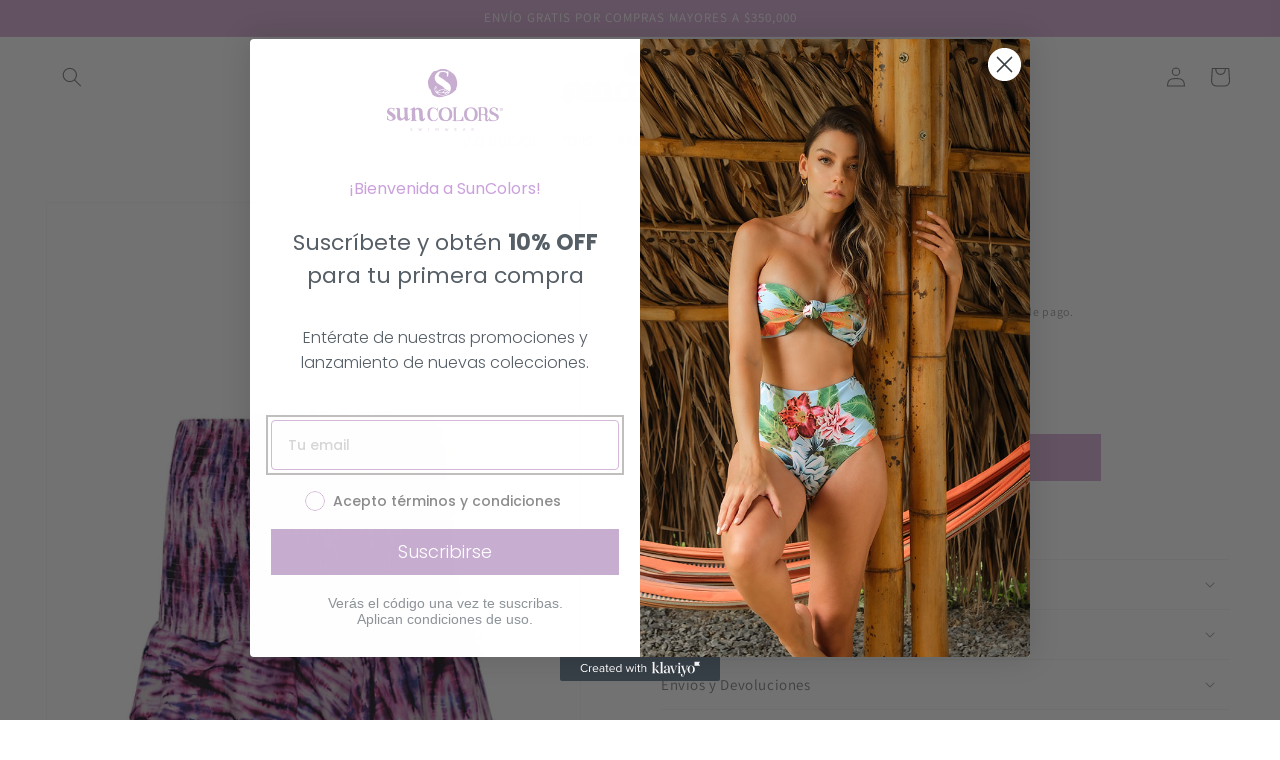

--- FILE ---
content_type: text/html; charset=utf-8
request_url: https://suncolors.com.co/products/falda-orquidea-1
body_size: 22575
content:
<!doctype html>
<html class="no-js" lang="es">
  <head>
    <meta charset="utf-8">
    <meta http-equiv="X-UA-Compatible" content="IE=edge">
    <meta name="viewport" content="width=device-width,initial-scale=1">
    <meta name="theme-color" content="">
    <link rel="canonical" href="https://suncolors.com.co/products/falda-orquidea-1">
    <link rel="preconnect" href="https://cdn.shopify.com" crossorigin><link rel="icon" type="image/png" href="//suncolors.com.co/cdn/shop/files/logo-suncolors-swimwear-favicon.png?crop=center&height=32&v=1669649404&width=32"><link rel="preconnect" href="https://fonts.shopifycdn.com" crossorigin><title>
      Falda Orquidea
 &ndash; SunColors Swimwear</title>

    
      <meta name="description" content="Falda SUNCOLORS colección Amatista">
    

    

<meta property="og:site_name" content="SunColors Swimwear">
<meta property="og:url" content="https://suncolors.com.co/products/falda-orquidea-1">
<meta property="og:title" content="Falda Orquidea">
<meta property="og:type" content="product">
<meta property="og:description" content="Falda SUNCOLORS colección Amatista"><meta property="og:image" content="http://suncolors.com.co/cdn/shop/products/suncolors-swimwear-beachwear-panty-top-modelo-bikini-ropa-de-playa-vestido-de-bano-8.jpg?v=1673966034">
  <meta property="og:image:secure_url" content="https://suncolors.com.co/cdn/shop/products/suncolors-swimwear-beachwear-panty-top-modelo-bikini-ropa-de-playa-vestido-de-bano-8.jpg?v=1673966034">
  <meta property="og:image:width" content="1000">
  <meta property="og:image:height" content="1500"><meta property="og:price:amount" content="44.000,00">
  <meta property="og:price:currency" content="COP"><meta name="twitter:card" content="summary_large_image">
<meta name="twitter:title" content="Falda Orquidea">
<meta name="twitter:description" content="Falda SUNCOLORS colección Amatista">


    <script src="//suncolors.com.co/cdn/shop/t/1/assets/global.js?v=24850326154503943211662406838" defer="defer"></script>
    <script>window.performance && window.performance.mark && window.performance.mark('shopify.content_for_header.start');</script><meta name="facebook-domain-verification" content="2623ozulvftpumhepa4o1rfqck2rux">
<meta name="google-site-verification" content="kxlp0SmFknl3hQ_kx2PcoaaxgLHFaAUBEjM-d_QYbOs">
<meta id="shopify-digital-wallet" name="shopify-digital-wallet" content="/66138800340/digital_wallets/dialog">
<link rel="alternate" type="application/json+oembed" href="https://suncolors.com.co/products/falda-orquidea-1.oembed">
<script async="async" src="/checkouts/internal/preloads.js?locale=es-CO"></script>
<script id="shopify-features" type="application/json">{"accessToken":"2d8b6ad0ba42841e54759b965cc606ec","betas":["rich-media-storefront-analytics"],"domain":"suncolors.com.co","predictiveSearch":true,"shopId":66138800340,"locale":"es"}</script>
<script>var Shopify = Shopify || {};
Shopify.shop = "suncolorscol.myshopify.com";
Shopify.locale = "es";
Shopify.currency = {"active":"COP","rate":"1.0"};
Shopify.country = "CO";
Shopify.theme = {"name":"Dawn","id":135069040852,"schema_name":"Dawn","schema_version":"6.0.2","theme_store_id":887,"role":"main"};
Shopify.theme.handle = "null";
Shopify.theme.style = {"id":null,"handle":null};
Shopify.cdnHost = "suncolors.com.co/cdn";
Shopify.routes = Shopify.routes || {};
Shopify.routes.root = "/";</script>
<script type="module">!function(o){(o.Shopify=o.Shopify||{}).modules=!0}(window);</script>
<script>!function(o){function n(){var o=[];function n(){o.push(Array.prototype.slice.apply(arguments))}return n.q=o,n}var t=o.Shopify=o.Shopify||{};t.loadFeatures=n(),t.autoloadFeatures=n()}(window);</script>
<script id="shop-js-analytics" type="application/json">{"pageType":"product"}</script>
<script defer="defer" async type="module" src="//suncolors.com.co/cdn/shopifycloud/shop-js/modules/v2/client.init-shop-cart-sync_-aut3ZVe.es.esm.js"></script>
<script defer="defer" async type="module" src="//suncolors.com.co/cdn/shopifycloud/shop-js/modules/v2/chunk.common_jR-HGkUL.esm.js"></script>
<script type="module">
  await import("//suncolors.com.co/cdn/shopifycloud/shop-js/modules/v2/client.init-shop-cart-sync_-aut3ZVe.es.esm.js");
await import("//suncolors.com.co/cdn/shopifycloud/shop-js/modules/v2/chunk.common_jR-HGkUL.esm.js");

  window.Shopify.SignInWithShop?.initShopCartSync?.({"fedCMEnabled":true,"windoidEnabled":true});

</script>
<script>(function() {
  var isLoaded = false;
  function asyncLoad() {
    if (isLoaded) return;
    isLoaded = true;
    var urls = ["https:\/\/cdn.nfcube.com\/7197d63452440996a8d2cf5cccd27932.js?shop=suncolorscol.myshopify.com","https:\/\/static.klaviyo.com\/onsite\/js\/VPcHrA\/klaviyo.js?company_id=VPcHrA\u0026shop=suncolorscol.myshopify.com"];
    for (var i = 0; i < urls.length; i++) {
      var s = document.createElement('script');
      s.type = 'text/javascript';
      s.async = true;
      s.src = urls[i];
      var x = document.getElementsByTagName('script')[0];
      x.parentNode.insertBefore(s, x);
    }
  };
  if(window.attachEvent) {
    window.attachEvent('onload', asyncLoad);
  } else {
    window.addEventListener('load', asyncLoad, false);
  }
})();</script>
<script id="__st">var __st={"a":66138800340,"offset":-18000,"reqid":"c90d9f5f-41b9-4e36-a1b3-b414ca583c2d-1769027266","pageurl":"suncolors.com.co\/products\/falda-orquidea-1","u":"ec5bb7d8659f","p":"product","rtyp":"product","rid":7851717034196};</script>
<script>window.ShopifyPaypalV4VisibilityTracking = true;</script>
<script id="captcha-bootstrap">!function(){'use strict';const t='contact',e='account',n='new_comment',o=[[t,t],['blogs',n],['comments',n],[t,'customer']],c=[[e,'customer_login'],[e,'guest_login'],[e,'recover_customer_password'],[e,'create_customer']],r=t=>t.map((([t,e])=>`form[action*='/${t}']:not([data-nocaptcha='true']) input[name='form_type'][value='${e}']`)).join(','),a=t=>()=>t?[...document.querySelectorAll(t)].map((t=>t.form)):[];function s(){const t=[...o],e=r(t);return a(e)}const i='password',u='form_key',d=['recaptcha-v3-token','g-recaptcha-response','h-captcha-response',i],f=()=>{try{return window.sessionStorage}catch{return}},m='__shopify_v',_=t=>t.elements[u];function p(t,e,n=!1){try{const o=window.sessionStorage,c=JSON.parse(o.getItem(e)),{data:r}=function(t){const{data:e,action:n}=t;return t[m]||n?{data:e,action:n}:{data:t,action:n}}(c);for(const[e,n]of Object.entries(r))t.elements[e]&&(t.elements[e].value=n);n&&o.removeItem(e)}catch(o){console.error('form repopulation failed',{error:o})}}const l='form_type',E='cptcha';function T(t){t.dataset[E]=!0}const w=window,h=w.document,L='Shopify',v='ce_forms',y='captcha';let A=!1;((t,e)=>{const n=(g='f06e6c50-85a8-45c8-87d0-21a2b65856fe',I='https://cdn.shopify.com/shopifycloud/storefront-forms-hcaptcha/ce_storefront_forms_captcha_hcaptcha.v1.5.2.iife.js',D={infoText:'Protegido por hCaptcha',privacyText:'Privacidad',termsText:'Términos'},(t,e,n)=>{const o=w[L][v],c=o.bindForm;if(c)return c(t,g,e,D).then(n);var r;o.q.push([[t,g,e,D],n]),r=I,A||(h.body.append(Object.assign(h.createElement('script'),{id:'captcha-provider',async:!0,src:r})),A=!0)});var g,I,D;w[L]=w[L]||{},w[L][v]=w[L][v]||{},w[L][v].q=[],w[L][y]=w[L][y]||{},w[L][y].protect=function(t,e){n(t,void 0,e),T(t)},Object.freeze(w[L][y]),function(t,e,n,w,h,L){const[v,y,A,g]=function(t,e,n){const i=e?o:[],u=t?c:[],d=[...i,...u],f=r(d),m=r(i),_=r(d.filter((([t,e])=>n.includes(e))));return[a(f),a(m),a(_),s()]}(w,h,L),I=t=>{const e=t.target;return e instanceof HTMLFormElement?e:e&&e.form},D=t=>v().includes(t);t.addEventListener('submit',(t=>{const e=I(t);if(!e)return;const n=D(e)&&!e.dataset.hcaptchaBound&&!e.dataset.recaptchaBound,o=_(e),c=g().includes(e)&&(!o||!o.value);(n||c)&&t.preventDefault(),c&&!n&&(function(t){try{if(!f())return;!function(t){const e=f();if(!e)return;const n=_(t);if(!n)return;const o=n.value;o&&e.removeItem(o)}(t);const e=Array.from(Array(32),(()=>Math.random().toString(36)[2])).join('');!function(t,e){_(t)||t.append(Object.assign(document.createElement('input'),{type:'hidden',name:u})),t.elements[u].value=e}(t,e),function(t,e){const n=f();if(!n)return;const o=[...t.querySelectorAll(`input[type='${i}']`)].map((({name:t})=>t)),c=[...d,...o],r={};for(const[a,s]of new FormData(t).entries())c.includes(a)||(r[a]=s);n.setItem(e,JSON.stringify({[m]:1,action:t.action,data:r}))}(t,e)}catch(e){console.error('failed to persist form',e)}}(e),e.submit())}));const S=(t,e)=>{t&&!t.dataset[E]&&(n(t,e.some((e=>e===t))),T(t))};for(const o of['focusin','change'])t.addEventListener(o,(t=>{const e=I(t);D(e)&&S(e,y())}));const B=e.get('form_key'),M=e.get(l),P=B&&M;t.addEventListener('DOMContentLoaded',(()=>{const t=y();if(P)for(const e of t)e.elements[l].value===M&&p(e,B);[...new Set([...A(),...v().filter((t=>'true'===t.dataset.shopifyCaptcha))])].forEach((e=>S(e,t)))}))}(h,new URLSearchParams(w.location.search),n,t,e,['guest_login'])})(!0,!0)}();</script>
<script integrity="sha256-4kQ18oKyAcykRKYeNunJcIwy7WH5gtpwJnB7kiuLZ1E=" data-source-attribution="shopify.loadfeatures" defer="defer" src="//suncolors.com.co/cdn/shopifycloud/storefront/assets/storefront/load_feature-a0a9edcb.js" crossorigin="anonymous"></script>
<script data-source-attribution="shopify.dynamic_checkout.dynamic.init">var Shopify=Shopify||{};Shopify.PaymentButton=Shopify.PaymentButton||{isStorefrontPortableWallets:!0,init:function(){window.Shopify.PaymentButton.init=function(){};var t=document.createElement("script");t.src="https://suncolors.com.co/cdn/shopifycloud/portable-wallets/latest/portable-wallets.es.js",t.type="module",document.head.appendChild(t)}};
</script>
<script data-source-attribution="shopify.dynamic_checkout.buyer_consent">
  function portableWalletsHideBuyerConsent(e){var t=document.getElementById("shopify-buyer-consent"),n=document.getElementById("shopify-subscription-policy-button");t&&n&&(t.classList.add("hidden"),t.setAttribute("aria-hidden","true"),n.removeEventListener("click",e))}function portableWalletsShowBuyerConsent(e){var t=document.getElementById("shopify-buyer-consent"),n=document.getElementById("shopify-subscription-policy-button");t&&n&&(t.classList.remove("hidden"),t.removeAttribute("aria-hidden"),n.addEventListener("click",e))}window.Shopify?.PaymentButton&&(window.Shopify.PaymentButton.hideBuyerConsent=portableWalletsHideBuyerConsent,window.Shopify.PaymentButton.showBuyerConsent=portableWalletsShowBuyerConsent);
</script>
<script data-source-attribution="shopify.dynamic_checkout.cart.bootstrap">document.addEventListener("DOMContentLoaded",(function(){function t(){return document.querySelector("shopify-accelerated-checkout-cart, shopify-accelerated-checkout")}if(t())Shopify.PaymentButton.init();else{new MutationObserver((function(e,n){t()&&(Shopify.PaymentButton.init(),n.disconnect())})).observe(document.body,{childList:!0,subtree:!0})}}));
</script>
<script id="sections-script" data-sections="product-recommendations,header,footer" defer="defer" src="//suncolors.com.co/cdn/shop/t/1/compiled_assets/scripts.js?v=109"></script>
<script>window.performance && window.performance.mark && window.performance.mark('shopify.content_for_header.end');</script>


    <style data-shopify>
      @font-face {
  font-family: Assistant;
  font-weight: 400;
  font-style: normal;
  font-display: swap;
  src: url("//suncolors.com.co/cdn/fonts/assistant/assistant_n4.9120912a469cad1cc292572851508ca49d12e768.woff2") format("woff2"),
       url("//suncolors.com.co/cdn/fonts/assistant/assistant_n4.6e9875ce64e0fefcd3f4446b7ec9036b3ddd2985.woff") format("woff");
}

      @font-face {
  font-family: Assistant;
  font-weight: 700;
  font-style: normal;
  font-display: swap;
  src: url("//suncolors.com.co/cdn/fonts/assistant/assistant_n7.bf44452348ec8b8efa3aa3068825305886b1c83c.woff2") format("woff2"),
       url("//suncolors.com.co/cdn/fonts/assistant/assistant_n7.0c887fee83f6b3bda822f1150b912c72da0f7b64.woff") format("woff");
}

      
      
      @font-face {
  font-family: Assistant;
  font-weight: 400;
  font-style: normal;
  font-display: swap;
  src: url("//suncolors.com.co/cdn/fonts/assistant/assistant_n4.9120912a469cad1cc292572851508ca49d12e768.woff2") format("woff2"),
       url("//suncolors.com.co/cdn/fonts/assistant/assistant_n4.6e9875ce64e0fefcd3f4446b7ec9036b3ddd2985.woff") format("woff");
}


      :root {
        --font-body-family: Assistant, sans-serif;
        --font-body-style: normal;
        --font-body-weight: 400;
        --font-body-weight-bold: 700;

        --font-heading-family: Assistant, sans-serif;
        --font-heading-style: normal;
        --font-heading-weight: 400;

        --font-body-scale: 1.0;
        --font-heading-scale: 1.0;

        --color-base-text: 131, 127, 127;
        --color-shadow: 131, 127, 127;
        --color-base-background-1: 255, 255, 255;
        --color-base-background-2: 243, 243, 243;
        --color-base-solid-button-labels: 255, 255, 255;
        --color-base-outline-button-labels: 18, 18, 18;
        --color-base-accent-1: 217, 177, 214;
        --color-base-accent-2: 217, 177, 214;
        --payment-terms-background-color: #ffffff;

        --gradient-base-background-1: #ffffff;
        --gradient-base-background-2: #f3f3f3;
        --gradient-base-accent-1: #d9b1d6;
        --gradient-base-accent-2: #d9b1d6;

        --media-padding: px;
        --media-border-opacity: 0.05;
        --media-border-width: 1px;
        --media-radius: 0px;
        --media-shadow-opacity: 0.0;
        --media-shadow-horizontal-offset: 0px;
        --media-shadow-vertical-offset: 4px;
        --media-shadow-blur-radius: 5px;
        --media-shadow-visible: 0;

        --page-width: 150rem;
        --page-width-margin: 0rem;

        --card-image-padding: 0.0rem;
        --card-corner-radius: 0.0rem;
        --card-text-alignment: left;
        --card-border-width: 0.0rem;
        --card-border-opacity: 0.1;
        --card-shadow-opacity: 0.0;
        --card-shadow-visible: 0;
        --card-shadow-horizontal-offset: 0.0rem;
        --card-shadow-vertical-offset: 0.4rem;
        --card-shadow-blur-radius: 0.5rem;

        --badge-corner-radius: 4.0rem;

        --popup-border-width: 1px;
        --popup-border-opacity: 0.1;
        --popup-corner-radius: 0px;
        --popup-shadow-opacity: 0.0;
        --popup-shadow-horizontal-offset: 0px;
        --popup-shadow-vertical-offset: 4px;
        --popup-shadow-blur-radius: 5px;

        --drawer-border-width: 1px;
        --drawer-border-opacity: 0.1;
        --drawer-shadow-opacity: 0.0;
        --drawer-shadow-horizontal-offset: 0px;
        --drawer-shadow-vertical-offset: 4px;
        --drawer-shadow-blur-radius: 5px;

        --spacing-sections-desktop: 0px;
        --spacing-sections-mobile: 0px;

        --grid-desktop-vertical-spacing: 8px;
        --grid-desktop-horizontal-spacing: 8px;
        --grid-mobile-vertical-spacing: 4px;
        --grid-mobile-horizontal-spacing: 4px;

        --text-boxes-border-opacity: 0.1;
        --text-boxes-border-width: 0px;
        --text-boxes-radius: 0px;
        --text-boxes-shadow-opacity: 0.0;
        --text-boxes-shadow-visible: 0;
        --text-boxes-shadow-horizontal-offset: 0px;
        --text-boxes-shadow-vertical-offset: 4px;
        --text-boxes-shadow-blur-radius: 5px;

        --buttons-radius: 0px;
        --buttons-radius-outset: 0px;
        --buttons-border-width: 1px;
        --buttons-border-opacity: 1.0;
        --buttons-shadow-opacity: 0.0;
        --buttons-shadow-visible: 0;
        --buttons-shadow-horizontal-offset: 0px;
        --buttons-shadow-vertical-offset: 4px;
        --buttons-shadow-blur-radius: 5px;
        --buttons-border-offset: 0px;

        --inputs-radius: 0px;
        --inputs-border-width: 1px;
        --inputs-border-opacity: 0.55;
        --inputs-shadow-opacity: 0.0;
        --inputs-shadow-horizontal-offset: 0px;
        --inputs-margin-offset: 0px;
        --inputs-shadow-vertical-offset: 4px;
        --inputs-shadow-blur-radius: 5px;
        --inputs-radius-outset: 0px;

        --variant-pills-radius: 0px;
        --variant-pills-border-width: 0px;
        --variant-pills-border-opacity: 0.5;
        --variant-pills-shadow-opacity: 0.0;
        --variant-pills-shadow-horizontal-offset: 2px;
        --variant-pills-shadow-vertical-offset: 4px;
        --variant-pills-shadow-blur-radius: 5px;
      }

      *,
      *::before,
      *::after {
        box-sizing: inherit;
      }

      html {
        box-sizing: border-box;
        font-size: calc(var(--font-body-scale) * 62.5%);
        height: 100%;
      }

      body {
        display: grid;
        grid-template-rows: auto auto 1fr auto;
        grid-template-columns: 100%;
        min-height: 100%;
        margin: 0;
        font-size: 1.5rem;
        letter-spacing: 0.06rem;
        line-height: calc(1 + 0.8 / var(--font-body-scale));
        font-family: var(--font-body-family);
        font-style: var(--font-body-style);
        font-weight: var(--font-body-weight);
      }

      @media screen and (min-width: 750px) {
        body {
          font-size: 1.6rem;
        }
      }
    </style>

    <link href="//suncolors.com.co/cdn/shop/t/1/assets/base.css?v=19666067365360246481662406861" rel="stylesheet" type="text/css" media="all" />
<link rel="preload" as="font" href="//suncolors.com.co/cdn/fonts/assistant/assistant_n4.9120912a469cad1cc292572851508ca49d12e768.woff2" type="font/woff2" crossorigin><link rel="preload" as="font" href="//suncolors.com.co/cdn/fonts/assistant/assistant_n4.9120912a469cad1cc292572851508ca49d12e768.woff2" type="font/woff2" crossorigin><link rel="stylesheet" href="//suncolors.com.co/cdn/shop/t/1/assets/component-predictive-search.css?v=165644661289088488651662406832" media="print" onload="this.media='all'"><script>document.documentElement.className = document.documentElement.className.replace('no-js', 'js');
    if (Shopify.designMode) {
      document.documentElement.classList.add('shopify-design-mode');
    }
    </script>
  <link href="https://monorail-edge.shopifysvc.com" rel="dns-prefetch">
<script>(function(){if ("sendBeacon" in navigator && "performance" in window) {try {var session_token_from_headers = performance.getEntriesByType('navigation')[0].serverTiming.find(x => x.name == '_s').description;} catch {var session_token_from_headers = undefined;}var session_cookie_matches = document.cookie.match(/_shopify_s=([^;]*)/);var session_token_from_cookie = session_cookie_matches && session_cookie_matches.length === 2 ? session_cookie_matches[1] : "";var session_token = session_token_from_headers || session_token_from_cookie || "";function handle_abandonment_event(e) {var entries = performance.getEntries().filter(function(entry) {return /monorail-edge.shopifysvc.com/.test(entry.name);});if (!window.abandonment_tracked && entries.length === 0) {window.abandonment_tracked = true;var currentMs = Date.now();var navigation_start = performance.timing.navigationStart;var payload = {shop_id: 66138800340,url: window.location.href,navigation_start,duration: currentMs - navigation_start,session_token,page_type: "product"};window.navigator.sendBeacon("https://monorail-edge.shopifysvc.com/v1/produce", JSON.stringify({schema_id: "online_store_buyer_site_abandonment/1.1",payload: payload,metadata: {event_created_at_ms: currentMs,event_sent_at_ms: currentMs}}));}}window.addEventListener('pagehide', handle_abandonment_event);}}());</script>
<script id="web-pixels-manager-setup">(function e(e,d,r,n,o){if(void 0===o&&(o={}),!Boolean(null===(a=null===(i=window.Shopify)||void 0===i?void 0:i.analytics)||void 0===a?void 0:a.replayQueue)){var i,a;window.Shopify=window.Shopify||{};var t=window.Shopify;t.analytics=t.analytics||{};var s=t.analytics;s.replayQueue=[],s.publish=function(e,d,r){return s.replayQueue.push([e,d,r]),!0};try{self.performance.mark("wpm:start")}catch(e){}var l=function(){var e={modern:/Edge?\/(1{2}[4-9]|1[2-9]\d|[2-9]\d{2}|\d{4,})\.\d+(\.\d+|)|Firefox\/(1{2}[4-9]|1[2-9]\d|[2-9]\d{2}|\d{4,})\.\d+(\.\d+|)|Chrom(ium|e)\/(9{2}|\d{3,})\.\d+(\.\d+|)|(Maci|X1{2}).+ Version\/(15\.\d+|(1[6-9]|[2-9]\d|\d{3,})\.\d+)([,.]\d+|)( \(\w+\)|)( Mobile\/\w+|) Safari\/|Chrome.+OPR\/(9{2}|\d{3,})\.\d+\.\d+|(CPU[ +]OS|iPhone[ +]OS|CPU[ +]iPhone|CPU IPhone OS|CPU iPad OS)[ +]+(15[._]\d+|(1[6-9]|[2-9]\d|\d{3,})[._]\d+)([._]\d+|)|Android:?[ /-](13[3-9]|1[4-9]\d|[2-9]\d{2}|\d{4,})(\.\d+|)(\.\d+|)|Android.+Firefox\/(13[5-9]|1[4-9]\d|[2-9]\d{2}|\d{4,})\.\d+(\.\d+|)|Android.+Chrom(ium|e)\/(13[3-9]|1[4-9]\d|[2-9]\d{2}|\d{4,})\.\d+(\.\d+|)|SamsungBrowser\/([2-9]\d|\d{3,})\.\d+/,legacy:/Edge?\/(1[6-9]|[2-9]\d|\d{3,})\.\d+(\.\d+|)|Firefox\/(5[4-9]|[6-9]\d|\d{3,})\.\d+(\.\d+|)|Chrom(ium|e)\/(5[1-9]|[6-9]\d|\d{3,})\.\d+(\.\d+|)([\d.]+$|.*Safari\/(?![\d.]+ Edge\/[\d.]+$))|(Maci|X1{2}).+ Version\/(10\.\d+|(1[1-9]|[2-9]\d|\d{3,})\.\d+)([,.]\d+|)( \(\w+\)|)( Mobile\/\w+|) Safari\/|Chrome.+OPR\/(3[89]|[4-9]\d|\d{3,})\.\d+\.\d+|(CPU[ +]OS|iPhone[ +]OS|CPU[ +]iPhone|CPU IPhone OS|CPU iPad OS)[ +]+(10[._]\d+|(1[1-9]|[2-9]\d|\d{3,})[._]\d+)([._]\d+|)|Android:?[ /-](13[3-9]|1[4-9]\d|[2-9]\d{2}|\d{4,})(\.\d+|)(\.\d+|)|Mobile Safari.+OPR\/([89]\d|\d{3,})\.\d+\.\d+|Android.+Firefox\/(13[5-9]|1[4-9]\d|[2-9]\d{2}|\d{4,})\.\d+(\.\d+|)|Android.+Chrom(ium|e)\/(13[3-9]|1[4-9]\d|[2-9]\d{2}|\d{4,})\.\d+(\.\d+|)|Android.+(UC? ?Browser|UCWEB|U3)[ /]?(15\.([5-9]|\d{2,})|(1[6-9]|[2-9]\d|\d{3,})\.\d+)\.\d+|SamsungBrowser\/(5\.\d+|([6-9]|\d{2,})\.\d+)|Android.+MQ{2}Browser\/(14(\.(9|\d{2,})|)|(1[5-9]|[2-9]\d|\d{3,})(\.\d+|))(\.\d+|)|K[Aa][Ii]OS\/(3\.\d+|([4-9]|\d{2,})\.\d+)(\.\d+|)/},d=e.modern,r=e.legacy,n=navigator.userAgent;return n.match(d)?"modern":n.match(r)?"legacy":"unknown"}(),u="modern"===l?"modern":"legacy",c=(null!=n?n:{modern:"",legacy:""})[u],f=function(e){return[e.baseUrl,"/wpm","/b",e.hashVersion,"modern"===e.buildTarget?"m":"l",".js"].join("")}({baseUrl:d,hashVersion:r,buildTarget:u}),m=function(e){var d=e.version,r=e.bundleTarget,n=e.surface,o=e.pageUrl,i=e.monorailEndpoint;return{emit:function(e){var a=e.status,t=e.errorMsg,s=(new Date).getTime(),l=JSON.stringify({metadata:{event_sent_at_ms:s},events:[{schema_id:"web_pixels_manager_load/3.1",payload:{version:d,bundle_target:r,page_url:o,status:a,surface:n,error_msg:t},metadata:{event_created_at_ms:s}}]});if(!i)return console&&console.warn&&console.warn("[Web Pixels Manager] No Monorail endpoint provided, skipping logging."),!1;try{return self.navigator.sendBeacon.bind(self.navigator)(i,l)}catch(e){}var u=new XMLHttpRequest;try{return u.open("POST",i,!0),u.setRequestHeader("Content-Type","text/plain"),u.send(l),!0}catch(e){return console&&console.warn&&console.warn("[Web Pixels Manager] Got an unhandled error while logging to Monorail."),!1}}}}({version:r,bundleTarget:l,surface:e.surface,pageUrl:self.location.href,monorailEndpoint:e.monorailEndpoint});try{o.browserTarget=l,function(e){var d=e.src,r=e.async,n=void 0===r||r,o=e.onload,i=e.onerror,a=e.sri,t=e.scriptDataAttributes,s=void 0===t?{}:t,l=document.createElement("script"),u=document.querySelector("head"),c=document.querySelector("body");if(l.async=n,l.src=d,a&&(l.integrity=a,l.crossOrigin="anonymous"),s)for(var f in s)if(Object.prototype.hasOwnProperty.call(s,f))try{l.dataset[f]=s[f]}catch(e){}if(o&&l.addEventListener("load",o),i&&l.addEventListener("error",i),u)u.appendChild(l);else{if(!c)throw new Error("Did not find a head or body element to append the script");c.appendChild(l)}}({src:f,async:!0,onload:function(){if(!function(){var e,d;return Boolean(null===(d=null===(e=window.Shopify)||void 0===e?void 0:e.analytics)||void 0===d?void 0:d.initialized)}()){var d=window.webPixelsManager.init(e)||void 0;if(d){var r=window.Shopify.analytics;r.replayQueue.forEach((function(e){var r=e[0],n=e[1],o=e[2];d.publishCustomEvent(r,n,o)})),r.replayQueue=[],r.publish=d.publishCustomEvent,r.visitor=d.visitor,r.initialized=!0}}},onerror:function(){return m.emit({status:"failed",errorMsg:"".concat(f," has failed to load")})},sri:function(e){var d=/^sha384-[A-Za-z0-9+/=]+$/;return"string"==typeof e&&d.test(e)}(c)?c:"",scriptDataAttributes:o}),m.emit({status:"loading"})}catch(e){m.emit({status:"failed",errorMsg:(null==e?void 0:e.message)||"Unknown error"})}}})({shopId: 66138800340,storefrontBaseUrl: "https://suncolors.com.co",extensionsBaseUrl: "https://extensions.shopifycdn.com/cdn/shopifycloud/web-pixels-manager",monorailEndpoint: "https://monorail-edge.shopifysvc.com/unstable/produce_batch",surface: "storefront-renderer",enabledBetaFlags: ["2dca8a86"],webPixelsConfigList: [{"id":"506593492","configuration":"{\"config\":\"{\\\"pixel_id\\\":\\\"G-ND2V08D3WQ\\\",\\\"target_country\\\":\\\"CO\\\",\\\"gtag_events\\\":[{\\\"type\\\":\\\"begin_checkout\\\",\\\"action_label\\\":\\\"G-ND2V08D3WQ\\\"},{\\\"type\\\":\\\"search\\\",\\\"action_label\\\":\\\"G-ND2V08D3WQ\\\"},{\\\"type\\\":\\\"view_item\\\",\\\"action_label\\\":[\\\"G-ND2V08D3WQ\\\",\\\"MC-FB414JLKPR\\\"]},{\\\"type\\\":\\\"purchase\\\",\\\"action_label\\\":[\\\"G-ND2V08D3WQ\\\",\\\"MC-FB414JLKPR\\\"]},{\\\"type\\\":\\\"page_view\\\",\\\"action_label\\\":[\\\"G-ND2V08D3WQ\\\",\\\"MC-FB414JLKPR\\\"]},{\\\"type\\\":\\\"add_payment_info\\\",\\\"action_label\\\":\\\"G-ND2V08D3WQ\\\"},{\\\"type\\\":\\\"add_to_cart\\\",\\\"action_label\\\":\\\"G-ND2V08D3WQ\\\"}],\\\"enable_monitoring_mode\\\":false}\"}","eventPayloadVersion":"v1","runtimeContext":"OPEN","scriptVersion":"b2a88bafab3e21179ed38636efcd8a93","type":"APP","apiClientId":1780363,"privacyPurposes":[],"dataSharingAdjustments":{"protectedCustomerApprovalScopes":["read_customer_address","read_customer_email","read_customer_name","read_customer_personal_data","read_customer_phone"]}},{"id":"212369620","configuration":"{\"pixel_id\":\"3078368389136286\",\"pixel_type\":\"facebook_pixel\",\"metaapp_system_user_token\":\"-\"}","eventPayloadVersion":"v1","runtimeContext":"OPEN","scriptVersion":"ca16bc87fe92b6042fbaa3acc2fbdaa6","type":"APP","apiClientId":2329312,"privacyPurposes":["ANALYTICS","MARKETING","SALE_OF_DATA"],"dataSharingAdjustments":{"protectedCustomerApprovalScopes":["read_customer_address","read_customer_email","read_customer_name","read_customer_personal_data","read_customer_phone"]}},{"id":"shopify-app-pixel","configuration":"{}","eventPayloadVersion":"v1","runtimeContext":"STRICT","scriptVersion":"0450","apiClientId":"shopify-pixel","type":"APP","privacyPurposes":["ANALYTICS","MARKETING"]},{"id":"shopify-custom-pixel","eventPayloadVersion":"v1","runtimeContext":"LAX","scriptVersion":"0450","apiClientId":"shopify-pixel","type":"CUSTOM","privacyPurposes":["ANALYTICS","MARKETING"]}],isMerchantRequest: false,initData: {"shop":{"name":"SunColors Swimwear","paymentSettings":{"currencyCode":"COP"},"myshopifyDomain":"suncolorscol.myshopify.com","countryCode":"CO","storefrontUrl":"https:\/\/suncolors.com.co"},"customer":null,"cart":null,"checkout":null,"productVariants":[{"price":{"amount":44000.0,"currencyCode":"COP"},"product":{"title":"Falda Orquidea","vendor":"SunColors Swimwear","id":"7851717034196","untranslatedTitle":"Falda Orquidea","url":"\/products\/falda-orquidea-1","type":""},"id":"43587825959124","image":{"src":"\/\/suncolors.com.co\/cdn\/shop\/products\/suncolors-swimwear-beachwear-panty-top-modelo-bikini-ropa-de-playa-vestido-de-bano-8.jpg?v=1673966034"},"sku":"","title":"Default Title","untranslatedTitle":"Default Title"}],"purchasingCompany":null},},"https://suncolors.com.co/cdn","fcfee988w5aeb613cpc8e4bc33m6693e112",{"modern":"","legacy":""},{"shopId":"66138800340","storefrontBaseUrl":"https:\/\/suncolors.com.co","extensionBaseUrl":"https:\/\/extensions.shopifycdn.com\/cdn\/shopifycloud\/web-pixels-manager","surface":"storefront-renderer","enabledBetaFlags":"[\"2dca8a86\"]","isMerchantRequest":"false","hashVersion":"fcfee988w5aeb613cpc8e4bc33m6693e112","publish":"custom","events":"[[\"page_viewed\",{}],[\"product_viewed\",{\"productVariant\":{\"price\":{\"amount\":44000.0,\"currencyCode\":\"COP\"},\"product\":{\"title\":\"Falda Orquidea\",\"vendor\":\"SunColors Swimwear\",\"id\":\"7851717034196\",\"untranslatedTitle\":\"Falda Orquidea\",\"url\":\"\/products\/falda-orquidea-1\",\"type\":\"\"},\"id\":\"43587825959124\",\"image\":{\"src\":\"\/\/suncolors.com.co\/cdn\/shop\/products\/suncolors-swimwear-beachwear-panty-top-modelo-bikini-ropa-de-playa-vestido-de-bano-8.jpg?v=1673966034\"},\"sku\":\"\",\"title\":\"Default Title\",\"untranslatedTitle\":\"Default Title\"}}]]"});</script><script>
  window.ShopifyAnalytics = window.ShopifyAnalytics || {};
  window.ShopifyAnalytics.meta = window.ShopifyAnalytics.meta || {};
  window.ShopifyAnalytics.meta.currency = 'COP';
  var meta = {"product":{"id":7851717034196,"gid":"gid:\/\/shopify\/Product\/7851717034196","vendor":"SunColors Swimwear","type":"","handle":"falda-orquidea-1","variants":[{"id":43587825959124,"price":4400000,"name":"Falda Orquidea","public_title":null,"sku":""}],"remote":false},"page":{"pageType":"product","resourceType":"product","resourceId":7851717034196,"requestId":"c90d9f5f-41b9-4e36-a1b3-b414ca583c2d-1769027266"}};
  for (var attr in meta) {
    window.ShopifyAnalytics.meta[attr] = meta[attr];
  }
</script>
<script class="analytics">
  (function () {
    var customDocumentWrite = function(content) {
      var jquery = null;

      if (window.jQuery) {
        jquery = window.jQuery;
      } else if (window.Checkout && window.Checkout.$) {
        jquery = window.Checkout.$;
      }

      if (jquery) {
        jquery('body').append(content);
      }
    };

    var hasLoggedConversion = function(token) {
      if (token) {
        return document.cookie.indexOf('loggedConversion=' + token) !== -1;
      }
      return false;
    }

    var setCookieIfConversion = function(token) {
      if (token) {
        var twoMonthsFromNow = new Date(Date.now());
        twoMonthsFromNow.setMonth(twoMonthsFromNow.getMonth() + 2);

        document.cookie = 'loggedConversion=' + token + '; expires=' + twoMonthsFromNow;
      }
    }

    var trekkie = window.ShopifyAnalytics.lib = window.trekkie = window.trekkie || [];
    if (trekkie.integrations) {
      return;
    }
    trekkie.methods = [
      'identify',
      'page',
      'ready',
      'track',
      'trackForm',
      'trackLink'
    ];
    trekkie.factory = function(method) {
      return function() {
        var args = Array.prototype.slice.call(arguments);
        args.unshift(method);
        trekkie.push(args);
        return trekkie;
      };
    };
    for (var i = 0; i < trekkie.methods.length; i++) {
      var key = trekkie.methods[i];
      trekkie[key] = trekkie.factory(key);
    }
    trekkie.load = function(config) {
      trekkie.config = config || {};
      trekkie.config.initialDocumentCookie = document.cookie;
      var first = document.getElementsByTagName('script')[0];
      var script = document.createElement('script');
      script.type = 'text/javascript';
      script.onerror = function(e) {
        var scriptFallback = document.createElement('script');
        scriptFallback.type = 'text/javascript';
        scriptFallback.onerror = function(error) {
                var Monorail = {
      produce: function produce(monorailDomain, schemaId, payload) {
        var currentMs = new Date().getTime();
        var event = {
          schema_id: schemaId,
          payload: payload,
          metadata: {
            event_created_at_ms: currentMs,
            event_sent_at_ms: currentMs
          }
        };
        return Monorail.sendRequest("https://" + monorailDomain + "/v1/produce", JSON.stringify(event));
      },
      sendRequest: function sendRequest(endpointUrl, payload) {
        // Try the sendBeacon API
        if (window && window.navigator && typeof window.navigator.sendBeacon === 'function' && typeof window.Blob === 'function' && !Monorail.isIos12()) {
          var blobData = new window.Blob([payload], {
            type: 'text/plain'
          });

          if (window.navigator.sendBeacon(endpointUrl, blobData)) {
            return true;
          } // sendBeacon was not successful

        } // XHR beacon

        var xhr = new XMLHttpRequest();

        try {
          xhr.open('POST', endpointUrl);
          xhr.setRequestHeader('Content-Type', 'text/plain');
          xhr.send(payload);
        } catch (e) {
          console.log(e);
        }

        return false;
      },
      isIos12: function isIos12() {
        return window.navigator.userAgent.lastIndexOf('iPhone; CPU iPhone OS 12_') !== -1 || window.navigator.userAgent.lastIndexOf('iPad; CPU OS 12_') !== -1;
      }
    };
    Monorail.produce('monorail-edge.shopifysvc.com',
      'trekkie_storefront_load_errors/1.1',
      {shop_id: 66138800340,
      theme_id: 135069040852,
      app_name: "storefront",
      context_url: window.location.href,
      source_url: "//suncolors.com.co/cdn/s/trekkie.storefront.cd680fe47e6c39ca5d5df5f0a32d569bc48c0f27.min.js"});

        };
        scriptFallback.async = true;
        scriptFallback.src = '//suncolors.com.co/cdn/s/trekkie.storefront.cd680fe47e6c39ca5d5df5f0a32d569bc48c0f27.min.js';
        first.parentNode.insertBefore(scriptFallback, first);
      };
      script.async = true;
      script.src = '//suncolors.com.co/cdn/s/trekkie.storefront.cd680fe47e6c39ca5d5df5f0a32d569bc48c0f27.min.js';
      first.parentNode.insertBefore(script, first);
    };
    trekkie.load(
      {"Trekkie":{"appName":"storefront","development":false,"defaultAttributes":{"shopId":66138800340,"isMerchantRequest":null,"themeId":135069040852,"themeCityHash":"1522357099023267303","contentLanguage":"es","currency":"COP","eventMetadataId":"4ee41353-19cd-4889-95ff-63c8fac3b9e9"},"isServerSideCookieWritingEnabled":true,"monorailRegion":"shop_domain","enabledBetaFlags":["65f19447"]},"Session Attribution":{},"S2S":{"facebookCapiEnabled":true,"source":"trekkie-storefront-renderer","apiClientId":580111}}
    );

    var loaded = false;
    trekkie.ready(function() {
      if (loaded) return;
      loaded = true;

      window.ShopifyAnalytics.lib = window.trekkie;

      var originalDocumentWrite = document.write;
      document.write = customDocumentWrite;
      try { window.ShopifyAnalytics.merchantGoogleAnalytics.call(this); } catch(error) {};
      document.write = originalDocumentWrite;

      window.ShopifyAnalytics.lib.page(null,{"pageType":"product","resourceType":"product","resourceId":7851717034196,"requestId":"c90d9f5f-41b9-4e36-a1b3-b414ca583c2d-1769027266","shopifyEmitted":true});

      var match = window.location.pathname.match(/checkouts\/(.+)\/(thank_you|post_purchase)/)
      var token = match? match[1]: undefined;
      if (!hasLoggedConversion(token)) {
        setCookieIfConversion(token);
        window.ShopifyAnalytics.lib.track("Viewed Product",{"currency":"COP","variantId":43587825959124,"productId":7851717034196,"productGid":"gid:\/\/shopify\/Product\/7851717034196","name":"Falda Orquidea","price":"44000.00","sku":"","brand":"SunColors Swimwear","variant":null,"category":"","nonInteraction":true,"remote":false},undefined,undefined,{"shopifyEmitted":true});
      window.ShopifyAnalytics.lib.track("monorail:\/\/trekkie_storefront_viewed_product\/1.1",{"currency":"COP","variantId":43587825959124,"productId":7851717034196,"productGid":"gid:\/\/shopify\/Product\/7851717034196","name":"Falda Orquidea","price":"44000.00","sku":"","brand":"SunColors Swimwear","variant":null,"category":"","nonInteraction":true,"remote":false,"referer":"https:\/\/suncolors.com.co\/products\/falda-orquidea-1"});
      }
    });


        var eventsListenerScript = document.createElement('script');
        eventsListenerScript.async = true;
        eventsListenerScript.src = "//suncolors.com.co/cdn/shopifycloud/storefront/assets/shop_events_listener-3da45d37.js";
        document.getElementsByTagName('head')[0].appendChild(eventsListenerScript);

})();</script>
  <script>
  if (!window.ga || (window.ga && typeof window.ga !== 'function')) {
    window.ga = function ga() {
      (window.ga.q = window.ga.q || []).push(arguments);
      if (window.Shopify && window.Shopify.analytics && typeof window.Shopify.analytics.publish === 'function') {
        window.Shopify.analytics.publish("ga_stub_called", {}, {sendTo: "google_osp_migration"});
      }
      console.error("Shopify's Google Analytics stub called with:", Array.from(arguments), "\nSee https://help.shopify.com/manual/promoting-marketing/pixels/pixel-migration#google for more information.");
    };
    if (window.Shopify && window.Shopify.analytics && typeof window.Shopify.analytics.publish === 'function') {
      window.Shopify.analytics.publish("ga_stub_initialized", {}, {sendTo: "google_osp_migration"});
    }
  }
</script>
<script
  defer
  src="https://suncolors.com.co/cdn/shopifycloud/perf-kit/shopify-perf-kit-3.0.4.min.js"
  data-application="storefront-renderer"
  data-shop-id="66138800340"
  data-render-region="gcp-us-central1"
  data-page-type="product"
  data-theme-instance-id="135069040852"
  data-theme-name="Dawn"
  data-theme-version="6.0.2"
  data-monorail-region="shop_domain"
  data-resource-timing-sampling-rate="10"
  data-shs="true"
  data-shs-beacon="true"
  data-shs-export-with-fetch="true"
  data-shs-logs-sample-rate="1"
  data-shs-beacon-endpoint="https://suncolors.com.co/api/collect"
></script>
</head>

  <body class="gradient">
    <a class="skip-to-content-link button visually-hidden" href="#MainContent">
      Ir directamente al contenido
    </a><div id="shopify-section-announcement-bar" class="shopify-section"><div class="announcement-bar color-accent-2 gradient" role="region" aria-label="Anuncio" ><p class="announcement-bar__message h5">
                ENVÍO GRATIS POR COMPRAS MAYORES A $350,000
</p></div>
</div>
    <div id="shopify-section-header" class="shopify-section section-header"><link rel="stylesheet" href="//suncolors.com.co/cdn/shop/t/1/assets/component-list-menu.css?v=151968516119678728991662406843" media="print" onload="this.media='all'">
<link rel="stylesheet" href="//suncolors.com.co/cdn/shop/t/1/assets/component-search.css?v=96455689198851321781662406825" media="print" onload="this.media='all'">
<link rel="stylesheet" href="//suncolors.com.co/cdn/shop/t/1/assets/component-menu-drawer.css?v=182311192829367774911662406829" media="print" onload="this.media='all'">
<link rel="stylesheet" href="//suncolors.com.co/cdn/shop/t/1/assets/component-cart-notification.css?v=119852831333870967341662406821" media="print" onload="this.media='all'">
<link rel="stylesheet" href="//suncolors.com.co/cdn/shop/t/1/assets/component-cart-items.css?v=23917223812499722491662406862" media="print" onload="this.media='all'"><link rel="stylesheet" href="//suncolors.com.co/cdn/shop/t/1/assets/component-price.css?v=112673864592427438181662406828" media="print" onload="this.media='all'">
  <link rel="stylesheet" href="//suncolors.com.co/cdn/shop/t/1/assets/component-loading-overlay.css?v=167310470843593579841662406865" media="print" onload="this.media='all'"><noscript><link href="//suncolors.com.co/cdn/shop/t/1/assets/component-list-menu.css?v=151968516119678728991662406843" rel="stylesheet" type="text/css" media="all" /></noscript>
<noscript><link href="//suncolors.com.co/cdn/shop/t/1/assets/component-search.css?v=96455689198851321781662406825" rel="stylesheet" type="text/css" media="all" /></noscript>
<noscript><link href="//suncolors.com.co/cdn/shop/t/1/assets/component-menu-drawer.css?v=182311192829367774911662406829" rel="stylesheet" type="text/css" media="all" /></noscript>
<noscript><link href="//suncolors.com.co/cdn/shop/t/1/assets/component-cart-notification.css?v=119852831333870967341662406821" rel="stylesheet" type="text/css" media="all" /></noscript>
<noscript><link href="//suncolors.com.co/cdn/shop/t/1/assets/component-cart-items.css?v=23917223812499722491662406862" rel="stylesheet" type="text/css" media="all" /></noscript>

<style>
  header-drawer {
    justify-self: start;
    margin-left: -1.2rem;
  }

  .header__heading-logo {
    max-width: 160px;
  }

  @media screen and (min-width: 990px) {
    header-drawer {
      display: none;
    }
  }

  .menu-drawer-container {
    display: flex;
  }

  .list-menu {
    list-style: none;
    padding: 0;
    margin: 0;
  }

  .list-menu--inline {
    display: inline-flex;
    flex-wrap: wrap;
  }

  summary.list-menu__item {
    padding-right: 2.7rem;
  }

  .list-menu__item {
    display: flex;
    align-items: center;
    line-height: calc(1 + 0.3 / var(--font-body-scale));
  }

  .list-menu__item--link {
    text-decoration: none;
    padding-bottom: 1rem;
    padding-top: 1rem;
    line-height: calc(1 + 0.8 / var(--font-body-scale));
  }

  @media screen and (min-width: 750px) {
    .list-menu__item--link {
      padding-bottom: 0.5rem;
      padding-top: 0.5rem;
    }
  }
</style><style data-shopify>.header {
    padding-top: 4px;
    padding-bottom: 2px;
  }

  .section-header {
    margin-bottom: 0px;
  }

  @media screen and (min-width: 750px) {
    .section-header {
      margin-bottom: 0px;
    }
  }

  @media screen and (min-width: 990px) {
    .header {
      padding-top: 8px;
      padding-bottom: 4px;
    }
  }</style><script src="//suncolors.com.co/cdn/shop/t/1/assets/details-disclosure.js?v=153497636716254413831662406857" defer="defer"></script>
<script src="//suncolors.com.co/cdn/shop/t/1/assets/details-modal.js?v=4511761896672669691662406856" defer="defer"></script>
<script src="//suncolors.com.co/cdn/shop/t/1/assets/cart-notification.js?v=31179948596492670111662406827" defer="defer"></script><svg xmlns="http://www.w3.org/2000/svg" class="hidden">
  <symbol id="icon-search" viewbox="0 0 18 19" fill="none">
    <path fill-rule="evenodd" clip-rule="evenodd" d="M11.03 11.68A5.784 5.784 0 112.85 3.5a5.784 5.784 0 018.18 8.18zm.26 1.12a6.78 6.78 0 11.72-.7l5.4 5.4a.5.5 0 11-.71.7l-5.41-5.4z" fill="currentColor"/>
  </symbol>

  <symbol id="icon-close" class="icon icon-close" fill="none" viewBox="0 0 18 17">
    <path d="M.865 15.978a.5.5 0 00.707.707l7.433-7.431 7.579 7.282a.501.501 0 00.846-.37.5.5 0 00-.153-.351L9.712 8.546l7.417-7.416a.5.5 0 10-.707-.708L8.991 7.853 1.413.573a.5.5 0 10-.693.72l7.563 7.268-7.418 7.417z" fill="currentColor">
  </symbol>
</svg>
<sticky-header class="header-wrapper color-background-1 gradient">
  <header class="header header--top-center page-width header--has-menu"><header-drawer data-breakpoint="tablet">
        <details id="Details-menu-drawer-container" class="menu-drawer-container">
          <summary class="header__icon header__icon--menu header__icon--summary link focus-inset" aria-label="Menú">
            <span>
              <svg xmlns="http://www.w3.org/2000/svg" aria-hidden="true" focusable="false" role="presentation" class="icon icon-hamburger" fill="none" viewBox="0 0 18 16">
  <path d="M1 .5a.5.5 0 100 1h15.71a.5.5 0 000-1H1zM.5 8a.5.5 0 01.5-.5h15.71a.5.5 0 010 1H1A.5.5 0 01.5 8zm0 7a.5.5 0 01.5-.5h15.71a.5.5 0 010 1H1a.5.5 0 01-.5-.5z" fill="currentColor">
</svg>

              <svg xmlns="http://www.w3.org/2000/svg" aria-hidden="true" focusable="false" role="presentation" class="icon icon-close" fill="none" viewBox="0 0 18 17">
  <path d="M.865 15.978a.5.5 0 00.707.707l7.433-7.431 7.579 7.282a.501.501 0 00.846-.37.5.5 0 00-.153-.351L9.712 8.546l7.417-7.416a.5.5 0 10-.707-.708L8.991 7.853 1.413.573a.5.5 0 10-.693.72l7.563 7.268-7.418 7.417z" fill="currentColor">
</svg>

            </span>
          </summary>
          <div id="menu-drawer" class="gradient menu-drawer motion-reduce" tabindex="-1">
            <div class="menu-drawer__inner-container">
              <div class="menu-drawer__navigation-container">
                <nav class="menu-drawer__navigation">
                  <ul class="menu-drawer__menu has-submenu list-menu" role="list"><li><a href="/collections/geometria-salvaje" class="menu-drawer__menu-item list-menu__item link link--text focus-inset">
                            ¡LO NUEVO!
                          </a></li><li><a href="/collections/tops" class="menu-drawer__menu-item list-menu__item link link--text focus-inset">
                            TOPS
                          </a></li><li><a href="/collections/pantys" class="menu-drawer__menu-item list-menu__item link link--text focus-inset">
                            PANTYS
                          </a></li><li><a href="/collections/cover-ups" class="menu-drawer__menu-item list-menu__item link link--text focus-inset">
                            COVER UPS
                          </a></li><li><a href="/collections/sale" class="menu-drawer__menu-item list-menu__item link link--text focus-inset">
                            SALE
                          </a></li></ul>
                </nav>
                <div class="menu-drawer__utility-links"><a href="/account/login" class="menu-drawer__account link focus-inset h5">
                      <svg xmlns="http://www.w3.org/2000/svg" aria-hidden="true" focusable="false" role="presentation" class="icon icon-account" fill="none" viewBox="0 0 18 19">
  <path fill-rule="evenodd" clip-rule="evenodd" d="M6 4.5a3 3 0 116 0 3 3 0 01-6 0zm3-4a4 4 0 100 8 4 4 0 000-8zm5.58 12.15c1.12.82 1.83 2.24 1.91 4.85H1.51c.08-2.6.79-4.03 1.9-4.85C4.66 11.75 6.5 11.5 9 11.5s4.35.26 5.58 1.15zM9 10.5c-2.5 0-4.65.24-6.17 1.35C1.27 12.98.5 14.93.5 18v.5h17V18c0-3.07-.77-5.02-2.33-6.15-1.52-1.1-3.67-1.35-6.17-1.35z" fill="currentColor">
</svg>

Iniciar sesión</a><ul class="list list-social list-unstyled" role="list"></ul>
                </div>
              </div>
            </div>
          </div>
        </details>
      </header-drawer><details-modal class="header__search">
        <details>
          <summary class="header__icon header__icon--search header__icon--summary link focus-inset modal__toggle" aria-haspopup="dialog" aria-label="Búsqueda">
            <span>
              <svg class="modal__toggle-open icon icon-search" aria-hidden="true" focusable="false" role="presentation">
                <use href="#icon-search">
              </svg>
              <svg class="modal__toggle-close icon icon-close" aria-hidden="true" focusable="false" role="presentation">
                <use href="#icon-close">
              </svg>
            </span>
          </summary>
          <div class="search-modal modal__content gradient" role="dialog" aria-modal="true" aria-label="Búsqueda">
            <div class="modal-overlay"></div>
            <div class="search-modal__content search-modal__content-bottom" tabindex="-1"><predictive-search class="search-modal__form" data-loading-text="Cargando..."><form action="/search" method="get" role="search" class="search search-modal__form">
                  <div class="field">
                    <input class="search__input field__input"
                      id="Search-In-Modal-1"
                      type="search"
                      name="q"
                      value=""
                      placeholder="Búsqueda"role="combobox"
                        aria-expanded="false"
                        aria-owns="predictive-search-results-list"
                        aria-controls="predictive-search-results-list"
                        aria-haspopup="listbox"
                        aria-autocomplete="list"
                        autocorrect="off"
                        autocomplete="off"
                        autocapitalize="off"
                        spellcheck="false">
                    <label class="field__label" for="Search-In-Modal-1">Búsqueda</label>
                    <input type="hidden" name="options[prefix]" value="last">
                    <button class="search__button field__button" aria-label="Búsqueda">
                      <svg class="icon icon-search" aria-hidden="true" focusable="false" role="presentation">
                        <use href="#icon-search">
                      </svg>
                    </button>
                  </div><div class="predictive-search predictive-search--header" tabindex="-1" data-predictive-search>
                      <div class="predictive-search__loading-state">
                        <svg aria-hidden="true" focusable="false" role="presentation" class="spinner" viewBox="0 0 66 66" xmlns="http://www.w3.org/2000/svg">
                          <circle class="path" fill="none" stroke-width="6" cx="33" cy="33" r="30"></circle>
                        </svg>
                      </div>
                    </div>

                    <span class="predictive-search-status visually-hidden" role="status" aria-hidden="true"></span></form></predictive-search><button type="button" class="modal__close-button link link--text focus-inset" aria-label="Cerrar">
                <svg class="icon icon-close" aria-hidden="true" focusable="false" role="presentation">
                  <use href="#icon-close">
                </svg>
              </button>
            </div>
          </div>
        </details>
      </details-modal><a href="/" class="header__heading-link link link--text focus-inset"><img src="//suncolors.com.co/cdn/shop/files/logo_suncolors_light.png?v=1662407972" alt="SunColors Swimwear" srcset="//suncolors.com.co/cdn/shop/files/logo_suncolors_light.png?v=1662407972&amp;width=50 50w, //suncolors.com.co/cdn/shop/files/logo_suncolors_light.png?v=1662407972&amp;width=100 100w, //suncolors.com.co/cdn/shop/files/logo_suncolors_light.png?v=1662407972&amp;width=150 150w" width="160" height="49.23076923076923" class="header__heading-logo" style="object-position:47.8022% 25.0%;">
</a><nav class="header__inline-menu">
          <ul class="list-menu list-menu--inline" role="list"><li><a href="/collections/geometria-salvaje" class="header__menu-item header__menu-item list-menu__item link link--text focus-inset">
                    <span>¡LO NUEVO!</span>
                  </a></li><li><a href="/collections/tops" class="header__menu-item header__menu-item list-menu__item link link--text focus-inset">
                    <span>TOPS</span>
                  </a></li><li><a href="/collections/pantys" class="header__menu-item header__menu-item list-menu__item link link--text focus-inset">
                    <span>PANTYS</span>
                  </a></li><li><a href="/collections/cover-ups" class="header__menu-item header__menu-item list-menu__item link link--text focus-inset">
                    <span>COVER UPS</span>
                  </a></li><li><a href="/collections/sale" class="header__menu-item header__menu-item list-menu__item link link--text focus-inset">
                    <span>SALE</span>
                  </a></li></ul>
        </nav><div class="header__icons">
      <details-modal class="header__search">
        <details>
          <summary class="header__icon header__icon--search header__icon--summary link focus-inset modal__toggle" aria-haspopup="dialog" aria-label="Búsqueda">
            <span>
              <svg class="modal__toggle-open icon icon-search" aria-hidden="true" focusable="false" role="presentation">
                <use href="#icon-search">
              </svg>
              <svg class="modal__toggle-close icon icon-close" aria-hidden="true" focusable="false" role="presentation">
                <use href="#icon-close">
              </svg>
            </span>
          </summary>
          <div class="search-modal modal__content gradient" role="dialog" aria-modal="true" aria-label="Búsqueda">
            <div class="modal-overlay"></div>
            <div class="search-modal__content search-modal__content-bottom" tabindex="-1"><predictive-search class="search-modal__form" data-loading-text="Cargando..."><form action="/search" method="get" role="search" class="search search-modal__form">
                  <div class="field">
                    <input class="search__input field__input"
                      id="Search-In-Modal"
                      type="search"
                      name="q"
                      value=""
                      placeholder="Búsqueda"role="combobox"
                        aria-expanded="false"
                        aria-owns="predictive-search-results-list"
                        aria-controls="predictive-search-results-list"
                        aria-haspopup="listbox"
                        aria-autocomplete="list"
                        autocorrect="off"
                        autocomplete="off"
                        autocapitalize="off"
                        spellcheck="false">
                    <label class="field__label" for="Search-In-Modal">Búsqueda</label>
                    <input type="hidden" name="options[prefix]" value="last">
                    <button class="search__button field__button" aria-label="Búsqueda">
                      <svg class="icon icon-search" aria-hidden="true" focusable="false" role="presentation">
                        <use href="#icon-search">
                      </svg>
                    </button>
                  </div><div class="predictive-search predictive-search--header" tabindex="-1" data-predictive-search>
                      <div class="predictive-search__loading-state">
                        <svg aria-hidden="true" focusable="false" role="presentation" class="spinner" viewBox="0 0 66 66" xmlns="http://www.w3.org/2000/svg">
                          <circle class="path" fill="none" stroke-width="6" cx="33" cy="33" r="30"></circle>
                        </svg>
                      </div>
                    </div>

                    <span class="predictive-search-status visually-hidden" role="status" aria-hidden="true"></span></form></predictive-search><button type="button" class="search-modal__close-button modal__close-button link link--text focus-inset" aria-label="Cerrar">
                <svg class="icon icon-close" aria-hidden="true" focusable="false" role="presentation">
                  <use href="#icon-close">
                </svg>
              </button>
            </div>
          </div>
        </details>
      </details-modal><a href="/account/login" class="header__icon header__icon--account link focus-inset small-hide">
          <svg xmlns="http://www.w3.org/2000/svg" aria-hidden="true" focusable="false" role="presentation" class="icon icon-account" fill="none" viewBox="0 0 18 19">
  <path fill-rule="evenodd" clip-rule="evenodd" d="M6 4.5a3 3 0 116 0 3 3 0 01-6 0zm3-4a4 4 0 100 8 4 4 0 000-8zm5.58 12.15c1.12.82 1.83 2.24 1.91 4.85H1.51c.08-2.6.79-4.03 1.9-4.85C4.66 11.75 6.5 11.5 9 11.5s4.35.26 5.58 1.15zM9 10.5c-2.5 0-4.65.24-6.17 1.35C1.27 12.98.5 14.93.5 18v.5h17V18c0-3.07-.77-5.02-2.33-6.15-1.52-1.1-3.67-1.35-6.17-1.35z" fill="currentColor">
</svg>

          <span class="visually-hidden">Iniciar sesión</span>
        </a><a href="/cart" class="header__icon header__icon--cart link focus-inset" id="cart-icon-bubble"><svg class="icon icon-cart-empty" aria-hidden="true" focusable="false" role="presentation" xmlns="http://www.w3.org/2000/svg" viewBox="0 0 40 40" fill="none">
  <path d="m15.75 11.8h-3.16l-.77 11.6a5 5 0 0 0 4.99 5.34h7.38a5 5 0 0 0 4.99-5.33l-.78-11.61zm0 1h-2.22l-.71 10.67a4 4 0 0 0 3.99 4.27h7.38a4 4 0 0 0 4-4.27l-.72-10.67h-2.22v.63a4.75 4.75 0 1 1 -9.5 0zm8.5 0h-7.5v.63a3.75 3.75 0 1 0 7.5 0z" fill="currentColor" fill-rule="evenodd"/>
</svg>
<span class="visually-hidden">Carrito</span></a>
    </div>
  </header>
</sticky-header>

<cart-notification>
  <div class="cart-notification-wrapper page-width">
    <div id="cart-notification" class="cart-notification focus-inset color-background-1 gradient" aria-modal="true" aria-label="Artículo agregado a tu carrito" role="dialog" tabindex="-1">
      <div class="cart-notification__header">
        <h2 class="cart-notification__heading caption-large text-body"><svg class="icon icon-checkmark color-foreground-text" aria-hidden="true" focusable="false" xmlns="http://www.w3.org/2000/svg" viewBox="0 0 12 9" fill="none">
  <path fill-rule="evenodd" clip-rule="evenodd" d="M11.35.643a.5.5 0 01.006.707l-6.77 6.886a.5.5 0 01-.719-.006L.638 4.845a.5.5 0 11.724-.69l2.872 3.011 6.41-6.517a.5.5 0 01.707-.006h-.001z" fill="currentColor"/>
</svg>
Artículo agregado a tu carrito</h2>
        <button type="button" class="cart-notification__close modal__close-button link link--text focus-inset" aria-label="Cerrar">
          <svg class="icon icon-close" aria-hidden="true" focusable="false"><use href="#icon-close"></svg>
        </button>
      </div>
      <div id="cart-notification-product" class="cart-notification-product"></div>
      <div class="cart-notification__links">
        <a href="/cart" id="cart-notification-button" class="button button--secondary button--full-width"></a>
        <form action="/cart" method="post" id="cart-notification-form">
          <button class="button button--primary button--full-width" name="checkout">Pagar pedido</button>
        </form>
        <button type="button" class="link button-label">Seguir comprando</button>
      </div>
    </div>
  </div>
</cart-notification>
<style data-shopify>
  .cart-notification {
     display: none;
  }
</style>


<script type="application/ld+json">
  {
    "@context": "http://schema.org",
    "@type": "Organization",
    "name": "SunColors Swimwear",
    
      "logo": "https:\/\/suncolors.com.co\/cdn\/shop\/files\/logo_suncolors_light.png?v=1662407972\u0026width=182",
    
    "sameAs": [
      "",
      "",
      "",
      "",
      "",
      "",
      "",
      "",
      ""
    ],
    "url": "https:\/\/suncolors.com.co"
  }
</script>
</div>
    <main id="MainContent" class="content-for-layout focus-none" role="main" tabindex="-1">
      <section id="shopify-section-template--16405429747924__main" class="shopify-section section"><section id="MainProduct-template--16405429747924__main" class="page-width section-template--16405429747924__main-padding" data-section="template--16405429747924__main">
  <link href="//suncolors.com.co/cdn/shop/t/1/assets/section-main-product.css?v=46268500185129980601662406820" rel="stylesheet" type="text/css" media="all" />
  <link href="//suncolors.com.co/cdn/shop/t/1/assets/component-accordion.css?v=180964204318874863811662406820" rel="stylesheet" type="text/css" media="all" />
  <link href="//suncolors.com.co/cdn/shop/t/1/assets/component-price.css?v=112673864592427438181662406828" rel="stylesheet" type="text/css" media="all" />
  <link href="//suncolors.com.co/cdn/shop/t/1/assets/component-rte.css?v=69919436638515329781662406859" rel="stylesheet" type="text/css" media="all" />
  <link href="//suncolors.com.co/cdn/shop/t/1/assets/component-slider.css?v=95971316053212773771662406831" rel="stylesheet" type="text/css" media="all" />
  <link href="//suncolors.com.co/cdn/shop/t/1/assets/component-rating.css?v=24573085263941240431662406854" rel="stylesheet" type="text/css" media="all" />
  <link href="//suncolors.com.co/cdn/shop/t/1/assets/component-loading-overlay.css?v=167310470843593579841662406865" rel="stylesheet" type="text/css" media="all" />
  <link href="//suncolors.com.co/cdn/shop/t/1/assets/component-deferred-media.css?v=105211437941697141201662406848" rel="stylesheet" type="text/css" media="all" />
<style data-shopify>.section-template--16405429747924__main-padding {
      padding-top: 27px;
      padding-bottom: 9px;
    }

    @media screen and (min-width: 750px) {
      .section-template--16405429747924__main-padding {
        padding-top: 36px;
        padding-bottom: 12px;
      }
    }</style><script src="//suncolors.com.co/cdn/shop/t/1/assets/product-form.js?v=24702737604959294451662406822" defer="defer"></script><div class="product product--small product--thumbnail grid grid--1-col grid--2-col-tablet">
    <div class="grid__item product__media-wrapper">
      <media-gallery id="MediaGallery-template--16405429747924__main" role="region" class="product__media-gallery" aria-label="Visor de la galería" data-desktop-layout="thumbnail">
        <div id="GalleryStatus-template--16405429747924__main" class="visually-hidden" role="status"></div>
        <slider-component id="GalleryViewer-template--16405429747924__main" class="slider-mobile-gutter">
          <a class="skip-to-content-link button visually-hidden quick-add-hidden" href="#ProductInfo-template--16405429747924__main">
            Ir directamente a la información del producto
          </a>
          <ul id="Slider-Gallery-template--16405429747924__main" class="product__media-list contains-media grid grid--peek list-unstyled slider slider--mobile" role="list"><li id="Slide-template--16405429747924__main-31208645984468" class="product__media-item grid__item slider__slide is-active" data-media-id="template--16405429747924__main-31208645984468">


<noscript><div class="product__media media gradient global-media-settings" style="padding-top: 150.00000000000003%;">
      <img
        srcset="//suncolors.com.co/cdn/shop/products/suncolors-swimwear-beachwear-panty-top-modelo-bikini-ropa-de-playa-vestido-de-bano-8.jpg?v=1673966034&width=493 493w,
          //suncolors.com.co/cdn/shop/products/suncolors-swimwear-beachwear-panty-top-modelo-bikini-ropa-de-playa-vestido-de-bano-8.jpg?v=1673966034&width=600 600w,
          //suncolors.com.co/cdn/shop/products/suncolors-swimwear-beachwear-panty-top-modelo-bikini-ropa-de-playa-vestido-de-bano-8.jpg?v=1673966034&width=713 713w,
          //suncolors.com.co/cdn/shop/products/suncolors-swimwear-beachwear-panty-top-modelo-bikini-ropa-de-playa-vestido-de-bano-8.jpg?v=1673966034&width=823 823w,
          //suncolors.com.co/cdn/shop/products/suncolors-swimwear-beachwear-panty-top-modelo-bikini-ropa-de-playa-vestido-de-bano-8.jpg?v=1673966034&width=990 990w,
          
          
          
          
          
          
          //suncolors.com.co/cdn/shop/products/suncolors-swimwear-beachwear-panty-top-modelo-bikini-ropa-de-playa-vestido-de-bano-8.jpg?v=1673966034 1000w"
        src="//suncolors.com.co/cdn/shop/products/suncolors-swimwear-beachwear-panty-top-modelo-bikini-ropa-de-playa-vestido-de-bano-8.jpg?v=1673966034&width=1946"
        sizes="(min-width: 1500px) 630px, (min-width: 990px) calc(45.0vw - 10rem), (min-width: 750px) calc((100vw - 11.5rem) / 2), calc(100vw - 4rem)"
        
        width="973"
        height="1460"
        alt=""
      >
    </div></noscript>

<modal-opener class="product__modal-opener product__modal-opener--image no-js-hidden" data-modal="#ProductModal-template--16405429747924__main">
  <span class="product__media-icon motion-reduce quick-add-hidden" aria-hidden="true"><svg aria-hidden="true" focusable="false" role="presentation" class="icon icon-plus" width="19" height="19" viewBox="0 0 19 19" fill="none" xmlns="http://www.w3.org/2000/svg">
  <path fill-rule="evenodd" clip-rule="evenodd" d="M4.66724 7.93978C4.66655 7.66364 4.88984 7.43922 5.16598 7.43853L10.6996 7.42464C10.9758 7.42395 11.2002 7.64724 11.2009 7.92339C11.2016 8.19953 10.9783 8.42395 10.7021 8.42464L5.16849 8.43852C4.89235 8.43922 4.66793 8.21592 4.66724 7.93978Z" fill="currentColor"/>
  <path fill-rule="evenodd" clip-rule="evenodd" d="M7.92576 4.66463C8.2019 4.66394 8.42632 4.88723 8.42702 5.16337L8.4409 10.697C8.44159 10.9732 8.2183 11.1976 7.94215 11.1983C7.66601 11.199 7.44159 10.9757 7.4409 10.6995L7.42702 5.16588C7.42633 4.88974 7.64962 4.66532 7.92576 4.66463Z" fill="currentColor"/>
  <path fill-rule="evenodd" clip-rule="evenodd" d="M12.8324 3.03011C10.1255 0.323296 5.73693 0.323296 3.03011 3.03011C0.323296 5.73693 0.323296 10.1256 3.03011 12.8324C5.73693 15.5392 10.1255 15.5392 12.8324 12.8324C15.5392 10.1256 15.5392 5.73693 12.8324 3.03011ZM2.32301 2.32301C5.42035 -0.774336 10.4421 -0.774336 13.5395 2.32301C16.6101 5.39361 16.6366 10.3556 13.619 13.4588L18.2473 18.0871C18.4426 18.2824 18.4426 18.599 18.2473 18.7943C18.0521 18.9895 17.7355 18.9895 17.5402 18.7943L12.8778 14.1318C9.76383 16.6223 5.20839 16.4249 2.32301 13.5395C-0.774335 10.4421 -0.774335 5.42035 2.32301 2.32301Z" fill="currentColor"/>
</svg>
</span>

  <div class="product__media media media--transparent gradient global-media-settings" style="padding-top: 150.00000000000003%;">
    <img
      srcset="//suncolors.com.co/cdn/shop/products/suncolors-swimwear-beachwear-panty-top-modelo-bikini-ropa-de-playa-vestido-de-bano-8.jpg?v=1673966034&width=493 493w,
        //suncolors.com.co/cdn/shop/products/suncolors-swimwear-beachwear-panty-top-modelo-bikini-ropa-de-playa-vestido-de-bano-8.jpg?v=1673966034&width=600 600w,
        //suncolors.com.co/cdn/shop/products/suncolors-swimwear-beachwear-panty-top-modelo-bikini-ropa-de-playa-vestido-de-bano-8.jpg?v=1673966034&width=713 713w,
        //suncolors.com.co/cdn/shop/products/suncolors-swimwear-beachwear-panty-top-modelo-bikini-ropa-de-playa-vestido-de-bano-8.jpg?v=1673966034&width=823 823w,
        //suncolors.com.co/cdn/shop/products/suncolors-swimwear-beachwear-panty-top-modelo-bikini-ropa-de-playa-vestido-de-bano-8.jpg?v=1673966034&width=990 990w,
        
        
        
        
        
        
        //suncolors.com.co/cdn/shop/products/suncolors-swimwear-beachwear-panty-top-modelo-bikini-ropa-de-playa-vestido-de-bano-8.jpg?v=1673966034 1000w"
      src="//suncolors.com.co/cdn/shop/products/suncolors-swimwear-beachwear-panty-top-modelo-bikini-ropa-de-playa-vestido-de-bano-8.jpg?v=1673966034&width=1946"
      sizes="(min-width: 1500px) 630px, (min-width: 990px) calc(45.0vw - 10rem), (min-width: 750px) calc((100vw - 11.5rem) / 2), calc(100vw - 4rem)"
      
      width="973"
      height="1460"
      alt=""
    >
  </div>
  <button class="product__media-toggle quick-add-hidden" type="button" aria-haspopup="dialog" data-media-id="31208645984468">
    <span class="visually-hidden">
      Abrir elemento multimedia 1 en una ventana modal
    </span>
  </button>
</modal-opener></li></ul>
          <div class="slider-buttons no-js-hidden quick-add-hidden small-hide">
            <button type="button" class="slider-button slider-button--prev" name="previous" aria-label="Diapositiva a la izquierda"><svg aria-hidden="true" focusable="false" role="presentation" class="icon icon-caret" viewBox="0 0 10 6">
  <path fill-rule="evenodd" clip-rule="evenodd" d="M9.354.646a.5.5 0 00-.708 0L5 4.293 1.354.646a.5.5 0 00-.708.708l4 4a.5.5 0 00.708 0l4-4a.5.5 0 000-.708z" fill="currentColor">
</svg>
</button>
            <div class="slider-counter caption">
              <span class="slider-counter--current">1</span>
              <span aria-hidden="true"> / </span>
              <span class="visually-hidden">de</span>
              <span class="slider-counter--total">1</span>
            </div>
            <button type="button" class="slider-button slider-button--next" name="next" aria-label="Diapositiva a la derecha"><svg aria-hidden="true" focusable="false" role="presentation" class="icon icon-caret" viewBox="0 0 10 6">
  <path fill-rule="evenodd" clip-rule="evenodd" d="M9.354.646a.5.5 0 00-.708 0L5 4.293 1.354.646a.5.5 0 00-.708.708l4 4a.5.5 0 00.708 0l4-4a.5.5 0 000-.708z" fill="currentColor">
</svg>
</button>
          </div>
        </slider-component></media-gallery>
    </div>
    <div class="product__info-wrapper grid__item product__info-wrapper--extra-padding">
      <div id="ProductInfo-template--16405429747924__main" class="product__info-container product__info-container--sticky"><div class="product__title" >
              <h1>Falda Orquidea</h1>
              <a href="/products/falda-orquidea-1" class="product__title">
                <h2 class="h1">
                  Falda Orquidea
                </h2>
              </a>
            </div><p class="product__text subtitle" ></p><div class="no-js-hidden" id="price-template--16405429747924__main" role="status" >
<div class="price price--large price--on-sale  price--show-badge">
  <div class="price__container"><div class="price__regular">
      <span class="visually-hidden visually-hidden--inline">Precio habitual</span>
      <span class="price-item price-item--regular">
        $44.000,00
      </span>
    </div>
    <div class="price__sale">
        <span class="visually-hidden visually-hidden--inline">Precio habitual</span>
        <span>
          <s class="price-item price-item--regular">
            
              $110.000,00
            
          </s>
        </span><span class="visually-hidden visually-hidden--inline">Precio de oferta</span>
      <span class="price-item price-item--sale price-item--last">
        $44.000,00
      </span>
    </div>
    <small class="unit-price caption hidden">
      <span class="visually-hidden">Precio unitario</span>
      <span class="price-item price-item--last">
        <span></span>
        <span aria-hidden="true">/</span>
        <span class="visually-hidden">&nbsp;por&nbsp;</span>
        <span>
        </span>
      </span>
    </small>
  </div><span class="badge price__badge-sale color-accent-2">
      Oferta
    </span>

    <span class="badge price__badge-sold-out color-inverse">
      Agotado
    </span></div>
</div><div class="product__tax caption rte">Impuesto incluido.
Los <a href="/policies/shipping-policy">gastos de envío</a> se calculan en la pantalla de pago.
</div><div ><form method="post" action="/cart/add" id="product-form-installment-template--16405429747924__main" accept-charset="UTF-8" class="installment caption-large" enctype="multipart/form-data"><input type="hidden" name="form_type" value="product" /><input type="hidden" name="utf8" value="✓" /><input type="hidden" name="id" value="43587825959124">
                
<input type="hidden" name="product-id" value="7851717034196" /><input type="hidden" name="section-id" value="template--16405429747924__main" /></form></div><noscript class="product-form__noscript-wrapper-template--16405429747924__main">
              <div class="product-form__input hidden">
                <label class="form__label" for="Variants-template--16405429747924__main">Variantes de producto</label>
                <div class="select">
                  <select name="id" id="Variants-template--16405429747924__main" class="select__select" form="product-form-template--16405429747924__main"><option
                        selected="selected"
                        
                        value="43587825959124"
                      >
                        Default Title

                        - $44.000,00
                      </option></select>
                  <svg aria-hidden="true" focusable="false" role="presentation" class="icon icon-caret" viewBox="0 0 10 6">
  <path fill-rule="evenodd" clip-rule="evenodd" d="M9.354.646a.5.5 0 00-.708 0L5 4.293 1.354.646a.5.5 0 00-.708.708l4 4a.5.5 0 00.708 0l4-4a.5.5 0 000-.708z" fill="currentColor">
</svg>

                </div>
              </div>
            </noscript><div class="product-form__input product-form__quantity" >
              <label class="form__label" for="Quantity-template--16405429747924__main">
                Cantidad
              </label>

              <quantity-input class="quantity">
                <button class="quantity__button no-js-hidden" name="minus" type="button">
                  <span class="visually-hidden">Reducir cantidad para Falda Orquidea</span>
                  <svg xmlns="http://www.w3.org/2000/svg" aria-hidden="true" focusable="false" role="presentation" class="icon icon-minus" fill="none" viewBox="0 0 10 2">
  <path fill-rule="evenodd" clip-rule="evenodd" d="M.5 1C.5.7.7.5 1 .5h8a.5.5 0 110 1H1A.5.5 0 01.5 1z" fill="currentColor">
</svg>

                </button>
                <input class="quantity__input"
                    type="number"
                    name="quantity"
                    id="Quantity-template--16405429747924__main"
                    min="1"
                    value="1"
                    form="product-form-template--16405429747924__main"
                  >
                <button class="quantity__button no-js-hidden" name="plus" type="button">
                  <span class="visually-hidden">Aumentar cantidad para Falda Orquidea</span>
                  <svg xmlns="http://www.w3.org/2000/svg" aria-hidden="true" focusable="false" role="presentation" class="icon icon-plus" fill="none" viewBox="0 0 10 10">
  <path fill-rule="evenodd" clip-rule="evenodd" d="M1 4.51a.5.5 0 000 1h3.5l.01 3.5a.5.5 0 001-.01V5.5l3.5-.01a.5.5 0 00-.01-1H5.5L5.49.99a.5.5 0 00-1 .01v3.5l-3.5.01H1z" fill="currentColor">
</svg>

                </button>
              </quantity-input>
            </div><div >
              <product-form class="product-form">
                <div class="product-form__error-message-wrapper" role="alert" hidden>
                  <svg aria-hidden="true" focusable="false" role="presentation" class="icon icon-error" viewBox="0 0 13 13">
                    <circle cx="6.5" cy="6.50049" r="5.5" stroke="white" stroke-width="2"/>
                    <circle cx="6.5" cy="6.5" r="5.5" fill="#EB001B" stroke="#EB001B" stroke-width="0.7"/>
                    <path d="M5.87413 3.52832L5.97439 7.57216H7.02713L7.12739 3.52832H5.87413ZM6.50076 9.66091C6.88091 9.66091 7.18169 9.37267 7.18169 9.00504C7.18169 8.63742 6.88091 8.34917 6.50076 8.34917C6.12061 8.34917 5.81982 8.63742 5.81982 9.00504C5.81982 9.37267 6.12061 9.66091 6.50076 9.66091Z" fill="white"/>
                    <path d="M5.87413 3.17832H5.51535L5.52424 3.537L5.6245 7.58083L5.63296 7.92216H5.97439H7.02713H7.36856L7.37702 7.58083L7.47728 3.537L7.48617 3.17832H7.12739H5.87413ZM6.50076 10.0109C7.06121 10.0109 7.5317 9.57872 7.5317 9.00504C7.5317 8.43137 7.06121 7.99918 6.50076 7.99918C5.94031 7.99918 5.46982 8.43137 5.46982 9.00504C5.46982 9.57872 5.94031 10.0109 6.50076 10.0109Z" fill="white" stroke="#EB001B" stroke-width="0.7">
                  </svg>
                  <span class="product-form__error-message"></span>
                </div><form method="post" action="/cart/add" id="product-form-template--16405429747924__main" accept-charset="UTF-8" class="form" enctype="multipart/form-data" novalidate="novalidate" data-type="add-to-cart-form"><input type="hidden" name="form_type" value="product" /><input type="hidden" name="utf8" value="✓" /><input type="hidden" name="id" value="43587825959124" disabled>
                  <div class="product-form__buttons">
                    <button
                      type="submit"
                      name="add"
                      class="product-form__submit button button--full-width button--primary"
                      
                    >
                        <span>Agregar al carrito
</span>
                        <div class="loading-overlay__spinner hidden">
                          <svg aria-hidden="true" focusable="false" role="presentation" class="spinner" viewBox="0 0 66 66" xmlns="http://www.w3.org/2000/svg">
                            <circle class="path" fill="none" stroke-width="6" cx="33" cy="33" r="30"></circle>
                          </svg>
                        </div>
                    </button></div><input type="hidden" name="product-id" value="7851717034196" /><input type="hidden" name="section-id" value="template--16405429747924__main" /></form></product-form>

              <link href="//suncolors.com.co/cdn/shop/t/1/assets/component-pickup-availability.css?v=23027427361927693261662406834" rel="stylesheet" type="text/css" media="all" />
<pickup-availability class="product__pickup-availabilities no-js-hidden quick-add-hidden"
                
                data-root-url="/"
                data-variant-id="43587825959124"
                data-has-only-default-variant="true"
              >
                <template>
                  <pickup-availability-preview class="pickup-availability-preview">
                    <svg xmlns="http://www.w3.org/2000/svg" fill="none" aria-hidden="true" focusable="false" role="presentation" class="icon icon-unavailable" fill="none" viewBox="0 0 20 20">
  <path fill="#DE3618" stroke="#fff" d="M13.94 3.94L10 7.878l-3.94-3.94A1.499 1.499 0 103.94 6.06L7.88 10l-3.94 3.94a1.499 1.499 0 102.12 2.12L10 12.12l3.94 3.94a1.497 1.497 0 002.12 0 1.499 1.499 0 000-2.12L12.122 10l3.94-3.94a1.499 1.499 0 10-2.121-2.12z"/>
</svg>

                    <div class="pickup-availability-info">
                      <p class="caption-large">No se pudo cargar la disponibilidad de retiro</p>
                      <button class="pickup-availability-button link link--text underlined-link">Actualizar</button>
                    </div>
                  </pickup-availability-preview>
                </template>
              </pickup-availability>
            </div>

            <script src="//suncolors.com.co/cdn/shop/t/1/assets/pickup-availability.js?v=95345216988985239631662406864" defer="defer"></script><div class="product__description rte quick-add-hidden">
                Falda SUNCOLORS colección Amatista
              </div><div class="product__accordion accordion quick-add-hidden" >
              <details id="Details-collapsible-row-2-template--16405429747924__main">
                <summary>
                  <div class="summary__title">
                    
                    <h2 class="h4 accordion__title">
                      Guía de tallas
                    </h2>
                  </div>
                  <svg aria-hidden="true" focusable="false" role="presentation" class="icon icon-caret" viewBox="0 0 10 6">
  <path fill-rule="evenodd" clip-rule="evenodd" d="M9.354.646a.5.5 0 00-.708 0L5 4.293 1.354.646a.5.5 0 00-.708.708l4 4a.5.5 0 00.708 0l4-4a.5.5 0 000-.708z" fill="currentColor">
</svg>

                </summary>
                <div class="accordion__content rte" id="ProductAccordion-collapsible-row-2-template--16405429747924__main">
                  
                  <div style="text-align: left;" data-mce-fragment="1" data-mce-style="text-align: left;"><img src="https://cdn.shopify.com/s/files/1/0661/3880/0340/files/Talla_Medidas_SunColors_600x600.jpg?v=1729265498" style="float: none;" data-mce-fragment="1" data-mce-style="float: none;" data-mce-src="https://cdn.shopify.com/s/files/1/0661/3880/0340/files/Talla_Medidas_SunColors.jpg?v=1729265498"></div>
                </div>
              </details>
            </div><div class="product__accordion accordion quick-add-hidden" >
              <details id="Details-collapsible-row-3-template--16405429747924__main">
                <summary>
                  <div class="summary__title">
                    
                    <h2 class="h4 accordion__title">
                      Cuida tu prenda
                    </h2>
                  </div>
                  <svg aria-hidden="true" focusable="false" role="presentation" class="icon icon-caret" viewBox="0 0 10 6">
  <path fill-rule="evenodd" clip-rule="evenodd" d="M9.354.646a.5.5 0 00-.708 0L5 4.293 1.354.646a.5.5 0 00-.708.708l4 4a.5.5 0 00.708 0l4-4a.5.5 0 000-.708z" fill="currentColor">
</svg>

                </summary>
                <div class="accordion__content rte" id="ProductAccordion-collapsible-row-3-template--16405429747924__main">
                  
                  <meta charset="UTF-8">
<div><span><b>Cuidados de la prenda:</b></span></div>
<div><span color="#333333" face="arial, sans-serif">Lavar a mano con agua fría </span></div>
<div><span face="arial, sans-serif">Secar extendido sobre una superficie horizontal a la sombra<br>No lavar en seco<br>No utilizar blanqueador<br>No escurrir, retorcer o frotar</span></div>
                </div>
              </details>
            </div><div class="product__accordion accordion quick-add-hidden" >
              <details id="Details-collapsible-row-1-template--16405429747924__main">
                <summary>
                  <div class="summary__title">
                    
                    <h2 class="h4 accordion__title">
                      Envíos y Devoluciones
                    </h2>
                  </div>
                  <svg aria-hidden="true" focusable="false" role="presentation" class="icon icon-caret" viewBox="0 0 10 6">
  <path fill-rule="evenodd" clip-rule="evenodd" d="M9.354.646a.5.5 0 00-.708 0L5 4.293 1.354.646a.5.5 0 00-.708.708l4 4a.5.5 0 00.708 0l4-4a.5.5 0 000-.708z" fill="currentColor">
</svg>

                </summary>
                <div class="accordion__content rte" id="ProductAccordion-collapsible-row-1-template--16405429747924__main">
                  
                  <meta charset="UTF-8">
<p style="text-align: center;"><strong>ENVÍOS</strong></p>
<p>Envíos nacionales tienen un costo de $15,000 COP, la empresa elegida para los envíos Nacionales es Deprisa con entrega de 3 a 8 días hábiles.</p>
<p>Todas las órdenes de la mercancía se satisfacen en el plazo de 24 horas de recibo de su orden. Los pedidos recibidos después de la 1:00 PM PST se envían al día siguiente. Todos los pedidos recibidos después de la 1:00 PM del viernes se enviarán el lunes siguiente. Observamos todos los días feriados nacionales.</p>
<p>Todos los envíos están asegurados por el valor de la mercancía. Si se ha enviado un envío pero no se recibe, la parte receptora tiene la responsabilidad de ponerse en contacto con el remitente. Se proporcionará un número de seguimiento y haremos todo lo posible para ayudarle.</p>
<p style="text-align: center;"><strong>DEVOLUCIONES</strong></p>
<meta charset="UTF-8">
<p><span>Suncolors le gustaría estar completamente satisfecha y feliz con su compra.</span><br><span>En el caso de que no esté satisfecho, tiene las siguientes opciones:</span></p>
<h4><span>Sobre «Productos en Ofertas»:</span></h4>
<p>Si desea un cambio de talla por su artículo de precio en OFERTA, POR FAVOR CONTACTE <span>suncolorscolombia@gmail.com</span> para recibir instrucciones sobre cómo devolver su mercancía. No devuelva por favor el artículo sin el envío de un email a <span>suncolorscolombia@gmail.com</span> Las vueltas serán aceptadas en el plazo de 14 días sobre el recibo del cliente de la mercancía. Usted es responsable de los gastos de envío de devolución. Las devoluciones recibidas después de 14 días no serán aceptadas. En el caso de un intercambio, se aplicará otra tarifa de envío, si corresponde. <strong>Los productos en OFERTAS no tienen devolución de dinero.</strong></p>
<p><strong>Mercancía a precios regulares:</strong></p>
<p><span>Si desea un reembolso por su artículo de precio regular, POR FAVOR CONTACTE suncolorscolombia@gmail.com para recibir instrucciones sobre cómo devolver su mercancía. No devuelva por favor el artículo sin el envío de un email a suncolorscolombia@gmail.com Las vueltas serán aceptadas en el plazo de 14 días sobre el recibo del cliente de la mercancía. Se le otorgará un reembolso completo acreditado a la misma cuenta de su compra. Usted es responsable de los gastos de envío de devolución. Las devoluciones recibidas después de 14 días no serán aceptadas. En el caso de un intercambio, se aplicará otra tarifa de envío, si corresponde. <strong>Los productos en OFERTAS no tienen devolución de dinero.</strong></span></p>
<p><strong>Venta Mercancía:</strong></p>
<p><span>No se emitirán devoluciones por mercancía a la venta. Todos los artículos de la venta son venta final.</span></p>
<p><strong>Mercancía defectuosa:</strong></p>
<p><span>Si la mercancía es defectuosa, notifique por favor en el plazo de 7 días de recibo de la mercancía, y substituiremos el artículo defectuoso si todavía está en la acción. Las tarifas adicionales del envío serán renunciadas para artículos del reemplazo en mercancía defectuosa. Es importante tener en cuenta que toda la mercancía es inspeccionada a fondo antes de su envío por cualquier daño. Si parece que se ha manipulado la mercancía, no se emitirá ningún reemplazo o reembolso.</span></p>
<blockquote>
<p><strong>Nota IMPORTANTE: </strong>Los artículos devueltos o intercambiados deben estar en la condición original (a menos que estén defectuosos), es decir, nuevos, sin usar, sin manchar y en condición vendible. Todas las etiquetas deben estar en su lugar y los escudos protectores higiénicos deben estar unidos (nunca quitados) en los fondos del traje de baño. La mercancía que NO está en estado nuevo, y ha sido sucia, dañada, lavada, manipulada o faltada las etiquetas serán devueltas al comprador. No se emitirá ningún crédito y se cobrará al comprador por el envío de devolución y perderá todas las reclamaciones. Suncolors se reserva el derecho de rechazar cualquier devolución que esté mal embalada o dañada y de manera que los artículos sean desechables. Una vez que se ha realizado un pedido, no puede cancelar una vez que el pedido ha sido enviado. Sin embargo, si la mercancía todavía no ha sido enviada, puede cancelar contactando de inmediato Suncolors en ventas@suncolors.com.co Suncolors se reserva el derecho de rechazar el servicio, el crédito y los intercambios a cualquier persona que, en nuestra opinión, haga devoluciones y cambios excesivos o arbitrarios. Los reembolsos serán emitidos dentro de los 10 días de la recepción de la mercancía devuelta y pueden tardar unos 5-8 días adicionales para aparecer en su cuenta.</p>
</blockquote>
                </div>
              </details>
            </div><a href="/products/falda-orquidea-1" class="link product__view-details animate-arrow">
          Ver todos los detalles
          <svg viewBox="0 0 14 10" fill="none" aria-hidden="true" focusable="false" role="presentation" class="icon icon-arrow" xmlns="http://www.w3.org/2000/svg">
  <path fill-rule="evenodd" clip-rule="evenodd" d="M8.537.808a.5.5 0 01.817-.162l4 4a.5.5 0 010 .708l-4 4a.5.5 0 11-.708-.708L11.793 5.5H1a.5.5 0 010-1h10.793L8.646 1.354a.5.5 0 01-.109-.546z" fill="currentColor">
</svg>

        </a>
      </div>
    </div>
  </div>

  <product-modal id="ProductModal-template--16405429747924__main" class="product-media-modal media-modal">
    <div class="product-media-modal__dialog" role="dialog" aria-label="Galería multimedia" aria-modal="true" tabindex="-1">
      <button id="ModalClose-template--16405429747924__main" type="button" class="product-media-modal__toggle" aria-label="Cerrar"><svg xmlns="http://www.w3.org/2000/svg" aria-hidden="true" focusable="false" role="presentation" class="icon icon-close" fill="none" viewBox="0 0 18 17">
  <path d="M.865 15.978a.5.5 0 00.707.707l7.433-7.431 7.579 7.282a.501.501 0 00.846-.37.5.5 0 00-.153-.351L9.712 8.546l7.417-7.416a.5.5 0 10-.707-.708L8.991 7.853 1.413.573a.5.5 0 10-.693.72l7.563 7.268-7.418 7.417z" fill="currentColor">
</svg>
</button>

      <div class="product-media-modal__content gradient" role="document" aria-label="Galería multimedia" tabindex="0">
<img
    class="global-media-settings global-media-settings--no-shadow"
    srcset="//suncolors.com.co/cdn/shop/products/suncolors-swimwear-beachwear-panty-top-modelo-bikini-ropa-de-playa-vestido-de-bano-8.jpg?v=1673966034&width=550 550w,//suncolors.com.co/cdn/shop/products/suncolors-swimwear-beachwear-panty-top-modelo-bikini-ropa-de-playa-vestido-de-bano-8.jpg?v=1673966034 1000w"
    sizes="(min-width: 750px) calc(100vw - 22rem), 1100px"
    src="//suncolors.com.co/cdn/shop/products/suncolors-swimwear-beachwear-panty-top-modelo-bikini-ropa-de-playa-vestido-de-bano-8.jpg?v=1673966034&width=1445"
    alt="Falda Orquidea"
    loading="lazy"
    width="1100"
    height="1651"
    data-media-id="31208645984468"
    
  ></div>
    </div>
  </product-modal>

  
<script src="//suncolors.com.co/cdn/shop/t/1/assets/product-modal.js?v=50921580101160527761662406847" defer="defer"></script>
    <script src="//suncolors.com.co/cdn/shop/t/1/assets/media-gallery.js?v=152902515749446478401662406832" defer="defer"></script><script>
    document.addEventListener('DOMContentLoaded', function() {
      function isIE() {
        const ua = window.navigator.userAgent;
        const msie = ua.indexOf('MSIE ');
        const trident = ua.indexOf('Trident/');

        return (msie > 0 || trident > 0);
      }

      if (!isIE()) return;
      const hiddenInput = document.querySelector('#product-form-template--16405429747924__main input[name="id"]');
      const noScriptInputWrapper = document.createElement('div');
      const variantSwitcher = document.querySelector('variant-radios[data-section="template--16405429747924__main"]') || document.querySelector('variant-selects[data-section="template--16405429747924__main"]');
      noScriptInputWrapper.innerHTML = document.querySelector('.product-form__noscript-wrapper-template--16405429747924__main').textContent;
      variantSwitcher.outerHTML = noScriptInputWrapper.outerHTML;

      document.querySelector('#Variants-template--16405429747924__main').addEventListener('change', function(event) {
        hiddenInput.value = event.currentTarget.value;
      });
    });
  </script><script type="application/ld+json">
    {
      "@context": "http://schema.org/",
      "@type": "Product",
      "name": "Falda Orquidea",
      "url": "https:\/\/suncolors.com.co\/products\/falda-orquidea-1",
      "image": [
          "https:\/\/suncolors.com.co\/cdn\/shop\/products\/suncolors-swimwear-beachwear-panty-top-modelo-bikini-ropa-de-playa-vestido-de-bano-8.jpg?v=1673966034\u0026width=1000"
        ],
      "description": "Falda SUNCOLORS colección Amatista",
      
      "brand": {
        "@type": "Brand",
        "name": "SunColors Swimwear"
      },
      "offers": [{
            "@type" : "Offer","availability" : "http://schema.org/InStock",
            "price" : 44000.0,
            "priceCurrency" : "COP",
            "url" : "https:\/\/suncolors.com.co\/products\/falda-orquidea-1?variant=43587825959124"
          }
]
    }
  </script>
</section>


</section><section id="shopify-section-template--16405429747924__fe7ca5e5-f7cf-49ff-8cb5-2cb3f4f119a6" class="shopify-section section"><link rel="stylesheet" href="//suncolors.com.co/cdn/shop/t/1/assets/component-rte.css?v=69919436638515329781662406859" media="print" onload="this.media='all'">
<link rel="stylesheet" href="//suncolors.com.co/cdn/shop/t/1/assets/section-rich-text.css?v=155250126305810049721662406845" media="print" onload="this.media='all'">

<noscript><link href="//suncolors.com.co/cdn/shop/t/1/assets/component-rte.css?v=69919436638515329781662406859" rel="stylesheet" type="text/css" media="all" /></noscript>
<noscript><link href="//suncolors.com.co/cdn/shop/t/1/assets/section-rich-text.css?v=155250126305810049721662406845" rel="stylesheet" type="text/css" media="all" /></noscript><style data-shopify>.section-template--16405429747924__fe7ca5e5-f7cf-49ff-8cb5-2cb3f4f119a6-padding {
    padding-top: 30px;
    padding-bottom: 39px;
  }

  @media screen and (min-width: 750px) {
    .section-template--16405429747924__fe7ca5e5-f7cf-49ff-8cb5-2cb3f4f119a6-padding {
      padding-top: 40px;
      padding-bottom: 52px;
    }
  }</style><div class="isolate">
  <div class="rich-text content-container color-background-1 gradient rich-text--full-width content-container--full-width section-template--16405429747924__fe7ca5e5-f7cf-49ff-8cb5-2cb3f4f119a6-padding">
    <div class="rich-text__wrapper rich-text__wrapper--center page-width">
      <div class="rich-text__blocks center"><h2 class="rich-text__heading rte h2" >
                <span>COMPLETA TU LOOK</span>
              </h2><div class="rich-text__text rte" >
                <p>Más pantys y tops</p>
              </div></div>
    </div>
  </div>
</div>


</section><section id="shopify-section-template--16405429747924__product-recommendations" class="shopify-section section"><link rel="stylesheet" href="//suncolors.com.co/cdn/shop/t/1/assets/component-card.css?v=72805245582035824971662406856" media="print" onload="this.media='all'">
<link rel="stylesheet" href="//suncolors.com.co/cdn/shop/t/1/assets/component-price.css?v=112673864592427438181662406828" media="print" onload="this.media='all'">
<link rel="stylesheet" href="//suncolors.com.co/cdn/shop/t/1/assets/section-product-recommendations.css?v=81056799490274251521662406835" media="print" onload="this.media='all'">

<noscript><link href="//suncolors.com.co/cdn/shop/t/1/assets/component-card.css?v=72805245582035824971662406856" rel="stylesheet" type="text/css" media="all" /></noscript>
<noscript><link href="//suncolors.com.co/cdn/shop/t/1/assets/component-price.css?v=112673864592427438181662406828" rel="stylesheet" type="text/css" media="all" /></noscript>
<noscript><link href="//suncolors.com.co/cdn/shop/t/1/assets/section-product-recommendations.css?v=81056799490274251521662406835" rel="stylesheet" type="text/css" media="all" /></noscript><style data-shopify>.section-template--16405429747924__product-recommendations-padding {
    padding-top: 27px;
    padding-bottom: 21px;
  }

  @media screen and (min-width: 750px) {
    .section-template--16405429747924__product-recommendations-padding {
      padding-top: 36px;
      padding-bottom: 28px;
    }
  }</style><div class="color-background-1 gradient">
  <product-recommendations class="product-recommendations page-width section-template--16405429747924__product-recommendations-padding isolate" data-url="/recommendations/products?section_id=template--16405429747924__product-recommendations&product_id=7851717034196&limit=4">
    
  </product-recommendations>
</div>




</section>
    </main>

    <div id="shopify-section-footer" class="shopify-section">
<link href="//suncolors.com.co/cdn/shop/t/1/assets/section-footer.css?v=83777583229853969691662406863" rel="stylesheet" type="text/css" media="all" />
<link rel="stylesheet" href="//suncolors.com.co/cdn/shop/t/1/assets/component-newsletter.css?v=103472482056003053551662406859" media="print" onload="this.media='all'">
<link rel="stylesheet" href="//suncolors.com.co/cdn/shop/t/1/assets/component-list-menu.css?v=151968516119678728991662406843" media="print" onload="this.media='all'">
<link rel="stylesheet" href="//suncolors.com.co/cdn/shop/t/1/assets/component-list-payment.css?v=69253961410771838501662406835" media="print" onload="this.media='all'">
<link rel="stylesheet" href="//suncolors.com.co/cdn/shop/t/1/assets/component-list-social.css?v=52211663153726659061662406824" media="print" onload="this.media='all'">
<link rel="stylesheet" href="//suncolors.com.co/cdn/shop/t/1/assets/component-rte.css?v=69919436638515329781662406859" media="print" onload="this.media='all'">
<link rel="stylesheet" href="//suncolors.com.co/cdn/shop/t/1/assets/disclosure.css?v=646595190999601341662406834" media="print" onload="this.media='all'">

<noscript><link href="//suncolors.com.co/cdn/shop/t/1/assets/component-newsletter.css?v=103472482056003053551662406859" rel="stylesheet" type="text/css" media="all" /></noscript>
<noscript><link href="//suncolors.com.co/cdn/shop/t/1/assets/component-list-menu.css?v=151968516119678728991662406843" rel="stylesheet" type="text/css" media="all" /></noscript>
<noscript><link href="//suncolors.com.co/cdn/shop/t/1/assets/component-list-payment.css?v=69253961410771838501662406835" rel="stylesheet" type="text/css" media="all" /></noscript>
<noscript><link href="//suncolors.com.co/cdn/shop/t/1/assets/component-list-social.css?v=52211663153726659061662406824" rel="stylesheet" type="text/css" media="all" /></noscript>
<noscript><link href="//suncolors.com.co/cdn/shop/t/1/assets/component-rte.css?v=69919436638515329781662406859" rel="stylesheet" type="text/css" media="all" /></noscript>
<noscript><link href="//suncolors.com.co/cdn/shop/t/1/assets/disclosure.css?v=646595190999601341662406834" rel="stylesheet" type="text/css" media="all" /></noscript><style data-shopify>.footer {
    margin-top: 36px;
  }

  .section-footer-padding {
    padding-top: 27px;
    padding-bottom: 27px;
  }

  @media screen and (min-width: 750px) {
    .footer {
      margin-top: 48px;
    }

    .section-footer-padding {
      padding-top: 36px;
      padding-bottom: 36px;
    }
  }</style><footer class="footer color-background-2 gradient section-footer-padding"><div class="footer__content-top page-width"><div class="footer__blocks-wrapper grid grid--1-col grid--2-col grid--4-col-tablet "><div class="footer-block grid__item footer-block--menu" ><h2 class="footer-block__heading">Información</h2><ul class="footer-block__details-content list-unstyled"><li>
                          <a href="/pages/envios-y-devoluciones" class="link link--text list-menu__item list-menu__item--link">
                            Envíos y Devoluciones
                          </a>
                        </li><li>
                          <a href="/pages/guia-de-tallas" class="link link--text list-menu__item list-menu__item--link">
                            Guía de tallas
                          </a>
                        </li></ul></div><div class="footer-block grid__item" ><div class="footer-block__details-content footer-block-image center"><img
                        srcset= "//suncolors.com.co/cdn/shop/files/logo_suncolors_light.png?v=1662407972&width=140, //suncolors.com.co/cdn/shop/files/logo_suncolors_light.png?v=1662407972&width=280 2x"
                        src="//suncolors.com.co/cdn/shop/files/logo_suncolors_light.png?v=1662407972&width=400"
                        alt=""
                        loading="lazy"
                        width="182"
                        height="56"
                        style="max-width: min(100%, 140px);"
                      ></div></div><div class="footer-block grid__item" ><div class="footer-block__details-content rte">
                    <p>Vestidos de baño y ropa de playa. Siente la magia que habita en ti con nuestras siluetas y diseños exclusivos.</p>
                  </div></div></div><div class="footer-block--newsletter"><div class="footer-block__newsletter"><h2 class="footer-block__heading">Suscríbete a nuestro Newsletter</h2><form method="post" action="/contact#ContactFooter" id="ContactFooter" accept-charset="UTF-8" class="footer__newsletter newsletter-form"><input type="hidden" name="form_type" value="customer" /><input type="hidden" name="utf8" value="✓" /><input type="hidden" name="contact[tags]" value="newsletter">
              <div class="newsletter-form__field-wrapper">
                <div class="field">
                  <input
                    id="NewsletterForm--footer"
                    type="email"
                    name="contact[email]"
                    class="field__input"
                    value=""
                    aria-required="true"
                    autocorrect="off"
                    autocapitalize="off"
                    autocomplete="email"
                    
                    placeholder="Correo electrónico"
                    required
                  >
                  <label class="field__label" for="NewsletterForm--footer">
                    Correo electrónico
                  </label>
                  <button type="submit" class="newsletter-form__button field__button" name="commit" id="Subscribe" aria-label="Suscribirse">
                    <svg viewBox="0 0 14 10" fill="none" aria-hidden="true" focusable="false" role="presentation" class="icon icon-arrow" xmlns="http://www.w3.org/2000/svg">
  <path fill-rule="evenodd" clip-rule="evenodd" d="M8.537.808a.5.5 0 01.817-.162l4 4a.5.5 0 010 .708l-4 4a.5.5 0 11-.708-.708L11.793 5.5H1a.5.5 0 010-1h10.793L8.646 1.354a.5.5 0 01-.109-.546z" fill="currentColor">
</svg>

                  </button>
                </div></div></form></div><ul class="footer__list-social list-unstyled list-social" role="list"></ul></div>
    </div><div class="footer__content-bottom">
    <div class="footer__content-bottom-wrapper page-width">
      <div class="footer__column footer__localization isolate"></div>
      <div class="footer__column footer__column--info"><div class="footer__payment">
            <span class="visually-hidden">Formas de pago</span>
            <ul class="list list-payment" role="list"></ul>
          </div><div class="footer__copyright caption">
          <small class="copyright__content">&copy; 2026, <a href="/" title="">SunColors Swimwear</a></small>
          <small class="copyright__content"><a target="_blank" rel="nofollow" href="http://es.shopify.com/?utm_campaign=poweredby&amp;utm_medium=shopify&amp;utm_source=onlinestore">Tecnología de Shopify</a></small>
        </div>
      </div>
    </div>
  </div>
</footer>




</div>

    <ul hidden>
      <li id="a11y-refresh-page-message">Al seleccionar una opción, se actualiza toda la página.</li>
      <li id="a11y-new-window-message">Se abre en una nueva ventana.</li>
    </ul>

    <script>
      window.shopUrl = 'https://suncolors.com.co';
      window.routes = {
        cart_add_url: '/cart/add',
        cart_change_url: '/cart/change',
        cart_update_url: '/cart/update',
        cart_url: '/cart',
        predictive_search_url: '/search/suggest'
      };

      window.cartStrings = {
        error: `Hubo un error al actualizar tu carrito de compra. Inténtalo de nuevo.`,
        quantityError: `Solo puedes agregar [quantity] de este artículo a tu carrito.`
      }

      window.variantStrings = {
        addToCart: `Agregar al carrito`,
        soldOut: `Agotado`,
        unavailable: `No disponible`,
      }

      window.accessibilityStrings = {
        imageAvailable: `La imagen [index] ya está disponible en la vista de la galería`,
        shareSuccess: `Enlace copiado al portapapeles`,
        pauseSlideshow: `Pausar la presentación`,
        playSlideshow: `Reproducir la presentación`,
      }
    </script><script src="//suncolors.com.co/cdn/shop/t/1/assets/predictive-search.js?v=31278710863581584031662406841" defer="defer"></script></body>
</html>
